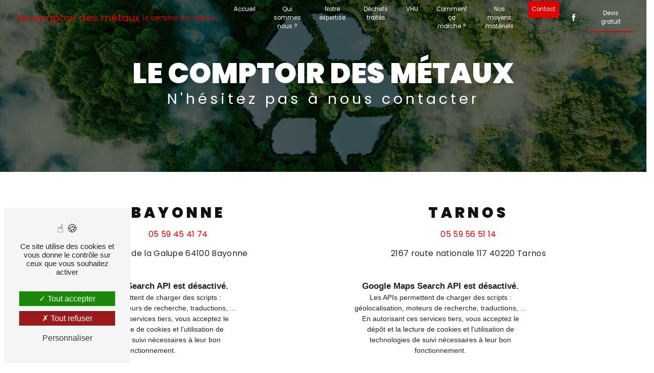

--- FILE ---
content_type: text/html; charset=UTF-8
request_url: https://lecomptoirdesmetaux.com/fr/page/contact
body_size: 11276
content:
<!doctype html>
<html lang="fr">
<head>
    <meta charset="UTF-8"/>
    <meta name="viewport" content="width=device-width, initial-scale=1, shrink-to-fit=no">
    <title>Contactez vos professionnels en recyclage de métaux à Bayonne et Tarnos - Le comptoir des métaux</title>
    <script type="text/javascript" src="/bundles/tarteaucitron/tarteaucitron_services.js"></script>
<script type="text/javascript" src="/bundles/tarteaucitron/tarteaucitron.js"></script>
<script type="text/javascript"
        id="init_tac"
        data-iconposition="BottomLeft"
        data-bodyposition="bottom"
        data-iconsrc="/bundles/tarteaucitron/logo-cookies.svg"
        data-iconsrcdisplay="false"
        src="/bundles/tarteaucitron/inittarteaucitron.js">
</script>
                    <link rel="stylesheet" href="/build/new.b65f99d1.css"><link href="https://fonts.googleapis.com/css2?family=Poppins:wght@100;400;900&display=swap"
                  rel="stylesheet">    <link rel="shortcut icon" type="image/png" href="/uploads/media/images/cms/medias/81cd7dd1c82ea94604ace746e6d9dd0bfac86c95.png"/><meta name="keywords" content=""/>
    <meta name="description" content="Contactez Le Comptoir des Métaux à Bayonne pour l&#039;achat de ferraille, la collecte de métaux et le recyclage de métaux ferreur et non ferreux, via des bennes."/>

    

    <style>
                    .primary-color {
            color: #4a4a4a;
        }

        .primary-color {
            color: #4a4a4a;
        }

        .secondary-bg-color {
            background-color: #de0000;
        }

        .secondary-color {
            color: #de0000;
        }

        .tertiary-bg-color {
            background-color: #fff;
        }

        .tertiary-color {
            color: #fff;
        }

        .config-font {
            font-family: Poppins, sans-serif;
        }

        @font-face {
  font-family: Poppins, sans-serif;
  font-style: normal;
  font-weight: 400;
  src: local("sans serif"), local("sans-serif"), local(Poppins);
  font-display: swap;
}
/******TITLES******/
h1, h2, h3, h4, h5, h6 {
  font-family: Poppins, sans-serif;
}
h1 {
  color: #de0000;
  letter-spacing: 0px;
  font-size: 3.5em !important;
}
h2 {
  color: #121212;
  letter-spacing: 6px;
  font-size: 2.5em !important;
  text-transform: uppercase;
}
h2 strong {
  color: #de0000;
}
h3 {
  color: black;
  letter-spacing: 0px;
  font-size: 2em;
  text-transform: initial;
  font-weight: 400;
}
h4 {
  color: #121212;
  letter-spacing: 2px;
  font-size: 1.5em;
}
h5 {
  color: #121212;
  letter-spacing: 2px;
  font-size: 1em;
}
h6 {
  color: #121212;
  letter-spacing: 2px;
  font-family: Poppins, sans-serif;
}
p {
  letter-spacing: 0.02em;
  line-height: 1.4;
  font-family: Poppins, sans-serif;
}
a {
  color: #de0000;
}
a:hover, a:focus {
  text-decoration: none;
  transition: 0.3s;
}
hr {
  background-color: #4a4a4a;
  height: 2px;
  width: 20%;
  display: inline-block;
  transition: all 0.3s ease-in-out;
  border-top: none;
}
li::marker {
  color: #de0000 !important;
}
/******SCROLL******/
.scrollTop {
  background-color: #de0000;
  color: #fff;
}
.scrollTop:hover {
  background-color: #de0000;
  opacity: 0.8;
  color: #fff;
}
/******SCROLLBAR******/
::-webkit-scrollbar {
  width: 6px;
  background: transparent;
}
::-webkit-scrollbar-thumb {
  background: #de0000;
  border-radius: 15px;
}
::selection {
  background: #4a4a4a;
  color: #de0000;
}
/******BUTTONS******/
.btn {
  background: transparent;
  border-radius: 0 !important;
  border-bottom: 2px solid #de0000 !important;
  padding: 0.5em;
  font-size: 1.5em;
  color: white;
  padding: 10px 25px !important;
}
.btn i {
  background-color: #de0000;
  display: none;
}
.btn:hover {
  color: white;
}
.btn:after {
  border-radius: 0 !important;
  background-color: #de0000;
  top: 100%;
  bottom: -100px;
  left: 0;
  right: 0;
}
.footer-content .btn-seo, .collapse-container .btn {
  border-bottom: none !important;
}
.two-columns-content .btn, .form-contact-content .btn {
  color: #de0000;
}
.two-columns-content .btn:hover, .form-contact-content .btn:hover {
  color: white;
}
/******Filtre recherche******/
.ui-menu-item {
  border-bottom-left-radius: 5px;
  border-bottom-right-radius: 5px;
}
.ui-menu-item .ui-state-active {
  background-color: #ced4da2b !important;
  border: 1px solid #ced4da !important;
  color: #2b2b2b !important;
}
/******ERROR-PAGE******/
.error-content .btn-error {
  border: 1px solid #de0000;
  background-color: #de0000;
  color: #fff;
  transition: all 0.3s;
}
/******TOP-MENU******/
.post .affix-top, .product .affix-top, .services .affix-top, .error .affix-top {
  background-color: #fff !important;
  box-shadow: 0px 5px 20px #00000012;
}
.post .affix-top .nav-link, .post .affix-top .dropdown-toggle, .product .affix-top .nav-link, .product .affix-top .dropdown-toggle, .services .affix-top .nav-link, .services .affix-top .dropdown-toggle, .error .affix-top .nav-link, .error .affix-top .dropdown-toggle {
  color: #de0000;
}
.top-menu li {
  height: 100%;
}
.top-menu .active::after {
  width: 100%;
}
.top-menu .btn-call-to-action:hover {
  color: white;
}
.top-menu .dropdown-top-menu-bar .dropdown-toggle {
  top: 16px;
}
.top-menu .affix-top {
  background-color: transparent;
}
.top-menu .affix-top li a {
  font-family: Poppins, sans-serif;
}
.top-menu .affix-top .navbar-collapse {
  justify-content: center !important;
}
.top-menu .affix-top .navbar-brand img {
  display: none;
}
.top-menu .affix {
  background-color: #fff;
  box-shadow: 2px 2px 5px #de0000;
  margin: 0.5%;
}
.top-menu .affix li a {
  font-family: Poppins, sans-serif;
  color: #de0000;
}
.top-menu .navbar-brand {
  font-family: Poppins, sans-serif;
}
.top-menu .navbar-brand p {
  margin-bottom: 0;
  margin-left: 5px;
  letter-spacing: 0;
  font-size: 12px;
}
.top-menu .active > a:first-child {
  border-radius: 5px;
  background-color: #de0000 !important;
  color: #fff;
}
.top-menu .dropdown-menu li a {
  color: #de0000;
}
.top-menu .dropdown-menu li:first-child {
  border-top: 1px solid #de0000;
}
/******LEFT-MENU******/
#sidebar {
  background-color: #fff;
}
.sidebar .sidebar-header strong {
  color: #757575;
  font-family: Poppins, sans-serif;
  letter-spacing: 4px;
  font-size: 1.5em;
}
.sidebar li a {
  font-family: Poppins, sans-serif;
}
.sidebar li .dropdown-toggle {
  color: #de0000 !important;
}
.sidebar li .nav-link:hover {
  color: #de0000;
  padding-left: 25px;
}
.sidebar .active a:first-child {
  color: #de0000;
}
.sidebar .social-network ul:before {
  background-color: #de0000;
}
.sidebar .social-network ul li a {
  background-color: #de0000;
  color: #fff;
}
.hamburger.is-open .hamb-top, .hamburger.is-open .hamb-middle, .hamburger.is-open .hamb-bottom, .hamburger.is-closed .hamb-top, .hamburger.is-closed .hamb-middle, .hamburger.is-closed .hamb-bottom {
  background: #de0000;
}
/******SLIDER******/
.slider-content .home-slider-text .content hr {
  display: block;
  width: 60%;
  background-color: #de0000;
}
.slider-content .home-slider-text .content .btn-slider-content {
  justify-content: space-evenly !important;
}
.slider-content h3 {
  color: #fff;
}
.slider-content img {
  max-width: 300px;
  height: auto;
}
.slider-content p {
  color: #fff;
}
.slider-content .line-slider-content .line, .slider-content .line-slider-content .line2, .slider-content .line-slider-content .line3, .slider-content .line-slider-content .line4 {
  background: #ffffff;
}
.slider-content .carousel-indicators .active {
  background-color: #4a4a4a;
}
.slider-content .btn-slider-call-to-action {
  color: #fff;
}
.slider-content .btn-slider-call-to-action:after {
  background-color: #de0000;
}
.slider-content .btn-slider-call-to-action:hover i {
  background-color: #fff;
  color: #de0000;
}
.slider-content .background-pattern {
  opacity: 0.2;
}
.slider-content .background-opacity-slider {
  background-color: #000;
  opacity: 0.4;
  z-index: 1;
}
.slider-content .arrow-down-content {
  z-index: 1;
}
/****TWO-COLUMNS****/
.two-columns-content {
  padding: 4em;
}
.two-columns-content .row {
  justify-content: center;
}
.two-columns-content .text-content {
  flex: 0 0 35%;
}
.two-columns-content .text-content .bloc-texte {
  background-color: #4a4a4a;
  color: #fff;
  padding: 2em;
}
.two-columns-content .img-content {
  padding: 0;
  flex: 0 0 65%;
  transition: 0.5s all;
}
.two-columns-content .img-content .parent-auto-resize-img-child {
  height: 100%;
  width: 100%;
}
.two-columns-content .img-content img {
  box-shadow: none !important;
  border-radius: 0 !important;
}
.two-columns-content h2, .two-columns-content h3, .two-columns-content strong {
  transition: 0.5s all;
}
.two-columns-content h2 {
  color: white;
  font-family: Poppins, sans-serif;
}
.two-columns-content h3 {
  color: white;
  margin-bottom: 20px;
}
.two-columns-content .btn {
  color: white;
}
.two-columns-content:hover strong {
  color: #de0000;
}
.two-columns-content:hover hr {
  width: 100%;
  transition: all 1.3s ease-in-out;
}
/****TWO COLUMNS PRESENTATION****/
.two-columns-presentation-content .bloc-left h3 {
  color: #de0000;
  letter-spacing: 6px;
}
.two-columns-presentation-content .bloc-left h1, .two-columns-presentation-content .bloc-left h2, .two-columns-presentation-content .bloc-left p, .two-columns-presentation-content .bloc-left span, .two-columns-presentation-content .bloc-left .btn {
  color: black;
}
.two-columns-presentation-content .bloc-left .typewrite-content p {
  background-color: #de0000;
}
.two-columns-presentation-content .bloc-left .typewrite-content p span {
  color: white;
}
.two-columns-presentation-content .bloc-left .opacity-left {
  background-color: #4a4a4a;
}
.two-columns-presentation-content .bloc-left .logo-content img {
  max-width: 300px;
  height: auto;
}
.two-columns-presentation-content .bloc-right h1, .two-columns-presentation-content .bloc-right h2, .two-columns-presentation-content .bloc-right h3, .two-columns-presentation-content .bloc-right p, .two-columns-presentation-content .bloc-right span {
  color: white;
}
.two-columns-presentation-content .bloc-right h3 {
  letter-spacing: 6px;
}
.two-columns-presentation-content .bloc-right .typewrite-content p {
  background-color: white;
}
.two-columns-presentation-content .bloc-right .typewrite-content p span {
  color: black;
}
.two-columns-presentation-content .bloc-right .opacity-right {
  background-color: #de0000;
}
.two-columns-presentation-content .bloc-right .logo-content img {
  max-width: 300px;
  height: auto;
}
.two-columns-presentation-content .typewrite {
  font-family: Poppins, sans-serif;
  font-size: 2em;
}
/****THREE-COLUMNS-TEXTES**********/
.three-columns-text-content {
  background-color: rgba(222, 0, 0, 0.2);
}
/****TWO-COLUMNS-SLIDER****/
.two-columns-slider-content .text-content .bloc-left {
  background-color: #fff;
  -webkit-box-shadow: 10px 10px 29px -23px black;
  -moz-box-shadow: 10px 10px 29px -23px black;
  box-shadow: 10px 10px 29px -23px black;
}
.two-columns-slider-content .text-content .bloc-right {
  background-color: #fff;
  -webkit-box-shadow: -10px 10px 29px -23px black;
  -moz-box-shadow: -10px 10px 29px -23px black;
  box-shadow: -10px 10px 29px -23px black;
}
.two-columns-slider-content .carousel-caption span {
  color: #fff;
  font-family: Poppins, sans-serif;
  font-style: italic;
  letter-spacing: 2px;
}
.two-columns-slider-content .carousel-indicators .active {
  background-color: #de0000;
}
/***THREE-COLUMNS-2-CONTENT****/
.three-columns-2-content h2, .three-columns-2-content h3, .three-columns-2-content strong {
  transition: 0.5s all;
}
.three-columns-2-content h2 {
  color: #4a4a4a;
}
.three-columns-2-content h3 {
  color: #de0000;
  font-weight: bold;
}
.three-columns-2-content:hover strong {
  color: #de0000;
}
.three-columns-2-content:hover hr {
  width: 100%;
  transition: all 1.3s ease-in-out;
}
.two-columns-text-content h2 {
  margin-bottom: 15px;
}
.two-columns-text-content iframe {
  filter: grayscale(1);
}
/****VIDEO-PRESENTATION*****/
.video-container {
  clip-path: polygon(50% 100%, 100% 85%, 100% 0, 0 0, 0 85%);
}
.video-container .opacity-video {
  background-color: #000;
  opacity: 0.6;
}
.video-container .text-content h1 {
  margin-top: 1% !important;
  color: white;
  padding: 5px;
}
.video-container .text-content h3 {
  color: #fff;
}
.video-container .text-content img {
  max-width: 500px;
  max-height: 300px;
  height: auto;
}
.video-container .text-content h2, .video-container .text-content p {
  color: #fff;
}
.video-container .text-content hr {
  display: block;
  background-color: #4a4a4a;
  width: 50%;
}
.video-container .text-content .btn-video-call-to-action {
  color: #fff;
  backdrop-filter: none !important;
}
.video-container .text-content .btn-video-call-to-action:after {
  background-color: #de0000;
}
.video-container .text-content .btn-video-call-to-action:hover {
  opacity: 1;
}
.video-container .text-content .btn-video-call-to-action:hover i {
  background-color: #fff;
  color: #de0000;
}
.video-container .icofont-rounded-down {
  color: #de0000;
}
.video-container h1, .banner-content h1 {
  text-transform: uppercase;
  font-weight: bold;
}
.video-container h2, .banner-content h2 {
  text-transform: initial;
  font-weight: 400;
}
/******BANNER*********/
.banner-content .opacity-banner {
  background-color: rgba(1, 1, 1, 0.6);
}
.banner-content h2 {
  font-family: Poppins, sans-serif;
}
.banner-content h1, .banner-content h2, .banner-content h3, .banner-content h4, .banner-content h5, .banner-content h6, .banner-content p {
  color: white;
}
.banner-content h3 {
  width: auto;
  background: transparent;
}
.banner-content hr {
  display: block;
  width: 60%;
  background-color: white;
}
/******BANNER-VIDEO*********/
.banner-video-content .opacity-banner {
  opacity: 0.1;
  background-color: #000;
}
/******FORM-CONTACT*********/
.form-contact-content {
  padding: 2% 5%;
  background-color: transparent;
}
.form-contact-content h4 {
  font-size: 2.5em;
  color: #de0000;
}
.form-contact-content h4, .form-contact-content label, .form-contact-content .recaptcha-text, .form-contact-content .legal-form {
  backdrop-filter: blur(10px);
  margin: auto;
  width: fit-content;
}
.form-contact-content .btn-contact-form:hover:before {
  background-color: #de0000;
}
.form-contact-content .form-control {
  color: black;
  background-color: #fff;
  border: none;
  border-bottom: 2px solid #de0000;
  border-radius: 0.25rem;
}
.form-contact-content .form-control::placeholder {
  color: black;
}
.form-contact-content .form-control:focus {
  border-color: #de0000;
  box-shadow: 0 0 0 0.2em rgba(222, 0, 0, 0.35);
}
.form-contact-content .sending-message i {
  color: #de0000;
}
/******FORM-GUEST-BOOK*********/
.form-guest-book-content h4 {
  font-size: 2.5em;
  color: #de0000;
}
.form-guest-book-content .btn-guest-book-form:hover:before {
  background-color: #de0000;
}
.form-guest-book-content .form-control:focus {
  border-color: #de0000;
  box-shadow: 0 0 0 0.2em rgba(246, 224, 176, 0.35);
}
.form-guest-book-content .sending-message i {
  color: #de0000;
}
/******GUEST-BOOK*********/
.guest-book-content .item .avatar {
  background-color: #de0000;
  color: #fff;
}
.guest-book-content strong {
  font-family: Poppins, sans-serif;
  color: #de0000;
}
.guest-book-content p {
  font-family: Poppins, sans-serif;
}
/******FORM-CUSTOM*********/
.chosen-container .highlighted {
  background-color: #de0000;
}
/******ACTIVITY*********/
.activity-content {
  background-color: #4a4a4a;
}
.activity-content .activity-template-1 .btn-content a {
  font-family: Poppins, sans-serif;
  background-color: #de0000;
  color: #fff;
}
.activity-content .activity-template-1 .btn-content a:hover {
  background-color: #fff;
  color: #de0000;
  border: 1px solid #de0000;
}
.activity-content .activity-template-2 .btn-activity-type-2 {
  background-color: rgba(222, 0, 0, 0.8);
}
.activity-content .activity-template-3 {
  color: #fff;
}
.activity-content .activity-template-3 h3 {
  width: auto;
  background: transparent;
  color: #fff;
}
.activity-content .activity-template-3 h3:first-letter {
  font-size: 1.5em;
}
.activity-content .activity-template-4 .card-slider .slick-next:hover {
  border-color: #de0000;
  box-shadow: 0.5vmin -0.5vmin 0 #000000;
}
.activity-content .activity-template-4 .card-slider .slick-prev:hover {
  border-color: #de0000;
  box-shadow: 0.5vmin -0.5vmin 0 #000000;
}
.activity-content .activity-template-4 .card-slider .slick-dots .slick-active button:before {
  color: #de0000;
}
.activity-content h2 {
  color: #fff;
}
.activity-content .title-content h3 {
  text-transform: uppercase;
  font-size: 1.3em;
}
.activity-content .bloc-content {
  position: relative;
  transition: 0.6s;
  max-width: 100%;
}
.activity-content .bloc-content a::hover {
  opacity: 1;
}
.activity-content .bloc-content:hover {
  opacity: 1;
  padding-top: 1em;
}
.activity-content .bloc-content:hover .text-content {
  animation: appear 0.6s forwards;
}
.activity-content .bloc-content:hover .img-content {
  opacity: 1;
  transition: 0.6s;
  border: 3px solid #de0000;
}
.activity-content .bloc-content:hover .img-content img {
  transform: scale(1.2);
  transition: 0.6s;
}
.activity-content .bloc-content:hover .img-content:after {
  opacity: 0;
}
.activity-content .bloc-content .img-content {
  border: 3px solid transparent;
}
.activity-content .bloc-content .img-content:after {
  content: "";
  z-index: 0;
  top: 0;
  left: 0;
  width: 100%;
  height: 100%;
  position: absolute;
  background-color: #000;
  opacity: 0.5;
}
.activity-content .bloc-content .img-content img {
  width: 100%;
  height: 100%;
  object-fit: cover;
}
.activity-content .bloc-content .text-content {
  padding: 0;
  background: transparent;
  height: auto;
  position: absolute;
  top: 0;
  bottom: 0;
  width: auto;
  left: 0;
  right: 0;
  display: flex;
  flex-direction: column;
  align-items: center;
  justify-content: center;
}
.activity-content .bloc-content .text-content img {
  filter: invert(1);
  width: 80px !important;
  height: 80px !important;
}
.activity-content .bloc-content .text-content h3 {
  text-transform: uppercase;
  letter-spacing: 0;
  font-weight: bold;
}
.activity-content .bloc-content .text-content p, .activity-content .bloc-content .text-content h3 {
  color: #fff;
}
.activity-content .bloc-content .btn-content a {
  display: none;
}
@keyframes appear {
  from {
    opacity: 1;
    transform: translateZ(100%);
  }
  to {
    opacity: 0;
    transform: translateZ(0);
  }
}
@media (min-width: 1101px) and (max-width: 1919px) {
  .activity-content .bloc-content .text-content h3 {
    text-transform: initial;
    letter-spacing: 0px;
  }
}
/******PARTNERS*********/
.partners-content .owl-prev, .partners-content .owl-next {
  background-color: #de0000 !important;
  color: #fff;
}
.partners-content p {
  font-family: Poppins, sans-serif;
}
/******INFORMATIONS*********/
.informations-content {
  background-color: #de0000;
}
.informations-content:hover .map-content iframe {
  transform: scale(1);
  filter: grayscale(0) !important;
  transition: 0.2s ease-in;
}
.informations-content .map-content iframe {
  filter: grayscale(1);
  transform: scale(0.9);
  transition: 0.2s ease-in;
}
.informations-content .item-content .item i {
  opacity: 1 !important;
}
.informations-content strong {
  font-family: Poppins, sans-serif;
}
.informations-content p, .informations-content strong, .informations-content a, .informations-content i {
  color: white !important;
}
/******FOOTER*********/
.footer-content {
  background-color: #121212;
  color: #fff;
}
.footer-content .btn-seo {
  font-family: Poppins, sans-serif;
}
.footer-content a {
  color: #fff;
  font-weight: bold;
}
/******SEO-PAGE*********/
.seo-page .banner-content .opacity-banner {
  opacity: 1;
}
.seo-page .banner-content h1, .seo-page .banner-content h3 {
  text-align: center;
}
.seo-page .information-seo-item-icon i {
  color: #de0000;
}
.seo-page .form-control:focus {
  border-color: #de0000;
  box-shadow: 0 0 0 0.2em rgba(222, 0, 0, 0.35);
}
.seo-page .form-title {
  font-family: Poppins;
}
.seo-page .sending-message i {
  color: #de0000;
}
/******ARTICLES***********/
.articles-list-content .item-category {
  font-family: Poppins, sans-serif;
  color: #fff;
  background-color: #de0000;
}
.articles-list-content .not-found-content p {
  font-family: Poppins, sans-serif;
}
.articles-list-content .btn-article {
  background-color: #de0000;
  color: #fff;
  border: none;
}
.articles-list-content .pagination .active .page-link {
  background-color: #de0000;
  border-color: #de0000;
}
/******ARTICLES-PAGES*******/
.article-page-content .category-article-page {
  font-family: Poppins, sans-serif;
  color: #fff;
  background-color: #de0000;
}
/******SERVICES***********/
.services-list-content .item-content .item .category {
  font-family: Poppins, sans-serif;
  color: #de0000;
}
.services-list-content .item-content .item .link {
  font-family: Poppins, sans-serif;
  letter-spacing: 5px;
}
/******SERVICE-PAGES*******/
.service-page-content .category-service-page {
  font-family: Poppins, sans-serif;
  color: #fff;
  background-color: #de0000;
}
/******PRODUCTS***********/
.products-list-content .item-content .item .category {
  font-family: Poppins, sans-serif;
  color: #de0000;
}
.products-list-content .item-content .item .text-content {
  background-color: #b1b1b1;
}
.products-list-content .item-content .item .text-content .item-category {
  background-color: #de0000 !important;
}
.products-list-content .item-content .item .badge-price {
  color: black !important;
}
.products-list-content .item-content .item .link {
  font-family: Poppins, sans-serif;
  letter-spacing: 5px;
}
/******PRODUCT-PAGES*******/
.product-page-content .text-content .content {
  background-color: #b1b1b1 !important;
}
.product-page-content .text-content .content .badge-price {
  color: black !important;
}
.product-page-content .text-content .content p, .product-page-content .text-content .content li, .product-page-content .text-content .content a, .product-page-content .text-content .content h2, .product-page-content .text-content .content h3 {
  color: black !important;
}
.product-page-content .text-content .category-product-page {
  background-color: #de0000;
  color: white;
}
/******DOCUMENT*********/
.document-content .background-pattern {
  background-color: #de0000;
}
.document-content .title-content strong {
  font-family: Poppins, sans-serif;
}
/******ITEMS******/
.items-content .title-items {
  padding: 0 2em 2em 2em;
}
.items-content .item {
  padding: 2em;
}
.items-content .item .image {
  display: none;
}
.items-content .item .text {
  margin-top: 1em;
}
.items-content .item .text h4 {
  font-weight: bold;
  font-size: 7em;
  position: absolute;
  top: -20px;
  opacity: 0.4;
  color: #de0000;
  z-index: -1;
}
.items-content h3, .items-content p, .items-content h2, .items-content a {
  color: black;
}
/****** AFTER / BEFORE ***********/
.after-before-content h1, .after-before-content h2, .after-before-content h3, .after-before-content h4 {
  font-family: Poppins, sans-serif;
  color: #de0000;
}
/******COLLAPSE******/
.collapse-container .card .card-body {
  overflow: auto;
}
.collapse-container .btn-collapse {
  color: #de0000 !important;
}
.collapse-container .btn-collapse::after {
  display: none;
}
.collapse-container .icofont-container {
  background-color: #de0000;
}
/******SCHEDULE******/
.schedule-content {
  background-color: #de0000;
}
.schedule-content h3 {
  width: auto;
  background: transparent;
}
.schedule-content .schedule-content-items:nth-child(2n+1) {
  background: rgba(255, 255, 255, 0.8);
}
.schedule-content .schedule-content-items-active {
  background-color: rgba(0, 0, 0, 0.7);
  color: #fff;
}
/******IMAGE-FULL-WITH******/
.image-full-width-text-content .text-content {
  background-color: rgba(1, 1, 1, 0.7);
  color: #ffffff;
}
.image-full-width-text-content .text-content h2 {
  color: white;
  margin-bottom: 1%;
}
.image-full-width-text-content .text-content p {
  font-weight: 400;
}
.image-full-width-text-content .btn-content a {
  border: 0;
  color: white;
}
.image-full-width-text-content .btn-content a:hover {
  opacity: 1;
}
/****LINK-ID-CONTENT****/
.link-id-content {
  background-color: #de0000;
}
.link-id-content .btn:hover {
  opacity: 1 !important;
}
/******NEWSLETTER******/
.newsletter-content h3 {
  width: auto;
  background: transparent;
}
.newsletter-content a {
  color: #4a4a4a;
}
.newsletter-content .opacity-newsletter {
  background-color: rgba(222, 0, 0, 0.8);
}
/******Tarte au citron MODULE******/
#tarteaucitronIcon img {
  width: 50px;
}
/******Gallery type*****/
.gallery-type-4::-webkit-scrollbar-thumb {
  background: #de0000;
}
.gallery-content h2 {
  color: #de0000;
}
.gallery-content hr {
  display: block;
  background-color: #de0000;
  width: 100%;
}
.grid figure p {
  color: black;
  font-weight: bold;
  font-size: 20px;
}
/****TEXT-BLOC-CONTENT****/
.text-bloc-content h2 {
  margin-bottom: 10px;
}
.fix {
  position: fixed;
  bottom: 10px;
  left: 15px;
  z-index: 9999;
  padding: 1%;
}
.full-map {
  padding: 1% !important;
  background-color: #4a4a4a;
}
.full-map h2 {
  font-size: 45px;
  color: #ffffff;
  padding: 1%;
}
.full-map p {
  margin-bottom: 0;
}
/******ANIMATIONS******/
@keyframes typing {
  0% {
    width: 0%;
  }
  33% {
    width: 100%;
  }
  100% {
    width: 100%;
  }
}
@keyframes shake {
  0%, 100% {
    transform: rotate(0deg);
    transform-origin: 50% 50%;
  }
  10% {
    transform: rotate(4deg);
  }
  20%, 40%, 60% {
    transform: rotate(-5deg);
  }
  30%, 50%, 70% {
    transform: rotate(5deg);
  }
  80% {
    transform: rotate(-4deg);
  }
  90% {
    transform: rotate(4deg);
  }
}
@keyframes floating {
  0% {
    transform: translate(0, 0px);
  }
  50% {
    transform: translate(0, -15px);
  }
  100% {
    transform: translate(0, 0px);
  }
}
.scrollTop {
  animation: 1s ease-in-out infinite floating;
}
.items-content .image img {
  animation: floating 5s infinite;
}
.informations-content .item-content .item i {
  animation: 5s infinite shake;
}
.typeText {
  overflow: hidden;
  white-space: nowrap;
  width: 0;
  animation: typing 8s steps(70, end) forwards;
  animation-iteration-count: infinite;
  color: #fff;
}
/****RESPONSIVE****/
@media (max-width: 575.98px) {
  html {
    overflow-x: hidden;
  }
  .items-content .title-items {
    padding: 0 0em 1em 0em;
  }
  .image-full-width-text-content .text-content h2 {
    font-size: 1.8em;
  }
  .collapse-container .btn {
    font-size: 14px;
    letter-spacing: 2px;
  }
  .informations-content .map-content {
    flex: none;
  }
  .video-container {
    height: 80vh;
  }
  .video-container .btn {
    width: 70%;
    margin: 0 0 0.5em 0 !important;
  }
}
@media (max-width: 992px) {
  h1 {
    font-size: 2em !important;
  }
  h2 {
    font-size: 1.4em !important;
    letter-spacing: 0px !important;
  }
  h3 {
    font-size: 1.2em !important;
  }
  .btn {
    padding: 10px !important;
  }
  ::-webkit-scrollbar {
    display: none;
  }
  .fix {
    padding: 0em !important;
  }
  .fix .ffvEOa {
    padding: 4px 8px;
    margin: 4px;
  }
  .seo-page .btn {
    justify-content: center;
  }
  .link-id-content .btn {
    justify-content: center;
  }
  .two-columns-presentation-content .logo-content img {
    max-width: 125px !important;
  }
  .two-columns-presentation-content .text-content h1, .two-columns-presentation-content .text-content h2 {
    font-size: 2em;
  }
  .two-columns-presentation-content .text-content .typewrite-content p {
    letter-spacing: 0;
    font-size: 1.1em;
  }
  .video-container video {
    position: relative;
    z-index: -1;
    left: -200%;
  }
  .video-container .container {
    padding-left: 0;
    padding-right: 0;
  }
  .video-container .text-content img {
    width: 125px !important;
    height: auto;
    max-height: 500px !important;
  }
  .video-container .text-content h1 {
    font-size: 1.2em !important;
  }
  .video-container .text-content h2 {
    letter-spacing: 4px;
    font-size: 1.1em !important;
  }
  .items-content {
    padding: 2em;
  }
  .items-content .item {
    margin-top: 10%;
  }
  .items-content .item h4 {
    top: -38px !important;
  }
  .text-bloc-content {
    padding: 2em 1em;
  }
  .activity-template-1 {
    padding: 0;
  }
  .informations-content .item-content .item i {
    opacity: 0.1;
  }
  .navbar-top .navbar-brand {
    padding-top: 0;
  }
  .navbar-top .navbar-brand p {
    display: none;
  }
  .navbar-top .navbar-brand img {
    max-width: 50px;
  }
  .banner-content img {
    max-width: 150px !important;
  }
  .top-menu .navbar-collapse {
    justify-content: center !important;
  }
  .top-menu .affix .navbar-toggler, .top-menu .affix-top .navbar-toggler {
    background-color: #de0000;
  }
  .top-menu .affix .navbar-nav li .nav-link, .top-menu .affix .navbar-nav li a, .top-menu .affix-top .navbar-nav li .nav-link, .top-menu .affix-top .navbar-nav li a {
    color: #de0000;
  }
  .top-menu .affix .navbar-nav .dropdown-menu, .top-menu .affix-top .navbar-nav .dropdown-menu {
    background-color: rgba(222, 0, 0, 0.1);
  }
  .top-menu .affix .navbar-nav .navbar-toggler, .top-menu .affix-top .navbar-nav .navbar-toggler {
    background-color: #de0000;
  }
  .top-menu .affix .navbar-nav .active a, .top-menu .affix-top .navbar-nav .active a {
    border-radius: 5px;
    background-color: #de0000;
    color: #fff;
  }
  .top-menu .affix .social-network a, .top-menu .affix-top .social-network a {
    color: #de0000;
  }
  .top-menu .affix .btn-call-to-action, .top-menu .affix-top .btn-call-to-action {
    color: #de0000;
  }
  .top-menu .affix .btn-call-to-action:hover, .top-menu .affix-top .btn-call-to-action:hover {
    color: white;
  }
  .top-menu .navbar-toggler {
    background-color: #de0000;
  }
  .two-columns-content {
    padding: 1.5em;
  }
  .two-columns-content .text-content {
    flex: 0 0 100% !important;
    max-width: 100% !important;
  }
  .two-columns-content .text-content .bloc-texte {
    padding: 1.5em;
  }
  .two-columns-content .text-content .bloc-texte .btn-content {
    justify-content: flex-start;
  }
  .two-columns-content .img-content {
    flex: 0 0 100% !important;
    max-width: 100% !important;
    padding: 1em;
  }
  .affix-top .navbar-brand img {
    display: block !important;
  }
  .collapse-container .btn {
    letter-spacing: 0 !important;
    padding: 4px 7px !important;
  }
}
@media (min-width: 992px) and (max-width: 1200px) {
  h2 {
    font-size: 1.5em !important;
  }
  h3 {
    font-size: 1.3em !important;
  }
  .top-menu #dropdown {
    margin-top: 8px;
    padding-bottom: 8px;
  }
  .top-menu #dropdown .dropdown-toggle {
    top: 8px;
  }
  .two-columns-content .text-content .bloc-texte .btn-content {
    justify-content: flex-start;
  }
  .video-container img, .banner-content img {
    max-width: 150px !important;
  }
  .navbar-brand p {
    display: none;
  }
}
@media (min-width: 1200px) and (max-width: 1919px) {
  h2 {
    font-size: 1.8em !important;
  }
  h3 {
    font-size: 1.5em !important;
  }
  .activity-content .bloc-content {
    flex: 0 0 30%;
  }
  .top-menu .nav-link {
    font-size: 11.5px;
  }
  .video-container img, .banner-content img {
    max-width: 200px !important;
  }
}
@media (max-width: 1919px) {
  .items-content h4 {
    top: -36px !important;
  }
}

        
                                                                        /*Bayonne<iframe src="https://www.google.com/maps/embed?pb=!1m14!1m8!1m3!1d11578.860339433988!2d-1.455092!3d43.487416!3m2!1i1024!2i768!4f13.1!3m3!1m2!1s0xd5140ba31fd91b5%3A0x84f9ebe78fd5b95e!2sLe%20Comptoir%20des%20M%C3%A9taux!5e0!3m2!1sfr!2sfr!4v1683288730079!5m2!1sfr!2sfr" width="100%" height="450" style="border:0;" allowfullscreen="" loading="lazy" referrerpolicy="no-referrer-when-downgrade"></iframe>Tarnos<iframe src="https://www.google.com/maps/embed?pb=!1m14!1m8!1m3!1d11571.638365002696!2d-1.416232!3d43.525078!3m2!1i1024!2i768!4f13.1!3m3!1m2!1s0xd5146ef09df3e41%3A0x9ce607da828012df!2sLE%20COMPTOIR%20DES%20METAUX!5e0!3m2!1sfr!2sfr!4v1683288763567!5m2!1sfr!2sfr" width="100%" height="450" style="border:0;" allowfullscreen="" loading="lazy" referrerpolicy="no-referrer-when-downgrade"></iframe>*/

                                                            </style>

					<!-- Matomo -->
<script type="text/javascript">
  var _paq = window._paq = window._paq || [];
  /* tracker methods like "setCustomDimension" should be called before "trackPageView" */
  _paq.push(['trackPageView']);
  _paq.push(['enableLinkTracking']);
  (function() {
    var u="https://vistalid-statistiques.fr/";
    _paq.push(['setTrackerUrl', u+'matomo.php']);
    _paq.push(['setSiteId', '5852']);
    var d=document, g=d.createElement('script'), s=d.getElementsByTagName('script')[0];
    g.type='text/javascript'; g.async=true; g.src=u+'matomo.js'; s.parentNode.insertBefore(g,s);
  })();
</script>
<!-- End Matomo Code -->

			</head>
	<body class="container-fluid row page-contact">
				<div class="container-fluid">
												            <div class="top-menu">
            <nav id="navbar" class="navbar navbar-expand-lg fixed-top navbar-top affix-top">
                <a class="navbar-brand" href="/fr">
                                            Le comptoir des métaux
                                        <p>Le comptoir des métaux</p>
                </a>
                <button class="navbar-toggler" type="button" data-toggle="collapse" data-target="#navbarsExampleDefault"
                        aria-controls="navbarsExampleDefault" aria-expanded="false" aria-label="Nav Bar">
                    <span class="navbar-toggler-icon"></span>
                </button>

                <div class="collapse navbar-collapse justify-content-end" id="navbarsExampleDefault">
                                                                        <ul class="navbar-nav">
                            
                <li class="first">                    <a class="nav-link" href="/fr/page/accueil">Accueil</a>
    
                            

    </li>


                    
                <li class="">                    <a class="nav-link" href="/fr/page/qui-sommes-nous">Qui sommes nous ?</a>
    
                            

    </li>


                    
                <li class="">                    <a class="nav-link" href="/fr/page/notre-expertise">Notre expertise</a>
    
                            

    </li>


                    
                <li class="">                    <a class="nav-link" href="/fr/page/dechets-traites">Déchets traités</a>
    
                            

    </li>


                    
                <li class="">                    <a class="nav-link" href="/fr/page/vhu">VHU</a>
    
                            

    </li>


                    
                <li class="">                    <a class="nav-link" href="/fr/page/comment-ca-marche">Comment ça marche ?</a>
    
                            

    </li>


                    
                <li class="">                    <a class="nav-link" href="/fr/page/nos-moyens-materiels">Nos moyens matériels</a>
    
                            

    </li>


                    
                <li class="active last">                    <a class="nav-link" href="/fr/page/contact">Contact</a>
    
                            

    </li>



    </ul>


                                                                
                                        <div class="social-network">
                                                    <ul>
                                                                    <li>
                                        <a target="_blank" href="https://www.facebook.com/profile.php?id=100063641047016">
                                            <i class="icofont-facebook"></i>
                                        </a>
                                    </li>
                                                                                                                                                            </ul>
                                            </div>
                                            <li>
                            <a class="nav-link btn btn-call-to-action"
                               target="_blank"
                               href="/fr/page/contact">Devis gratuit</a>
                        </li>
                                    </div>
            </nav>
        </div>
        								<div role="main" id="content" class="margin-top-main container-fluid">
										<div class="container-fluid">
												<div id="close-sidebar-content">
							    <div>
        <div class=" banner-content d-flex justify-content-center align-items-center"
     data-aos="fade-up">
    <div class="img"
         style="background: url('/uploads/media/images/cms/medias/thumb_/cms/medias/645e4cf6f196f_images_large.jpeg') no-repeat center center; background-size: cover;"></div>
    <div class="opacity-banner"></div>
            <div class="text-content" data-aos="fade-down">
                    <div class="col-md-12 logo-content">
                                                                                                            </div>
                <div class="col-md-12">
            <h1 style="text-align:center">Le comptoir des m&eacute;taux</h1>

<h2 style="text-align:center">N&#39;h&eacute;sitez pas &agrave; nous contacter</h2>

        </div>
        <div class="col-md-12 mt-3 content-btn">
                    </div>
    </div>
</div><div
                class=" row two-columns-text-content">
    <div class="col-md-6 item-content">
        <h2 style="text-align:center">Bayonne</h2>

<p style="text-align:center"><a href="tel:05 59 45 41 74">05 59 45 41 74</a></p>

<p style="text-align:center">6 rue de la Galupe 64100 Bayonne</p>

<iframe src="https://www.google.com/maps/embed?pb=!1m14!1m8!1m3!1d11578.860339433988!2d-1.455092!3d43.487416!3m2!1i1024!2i768!4f13.1!3m3!1m2!1s0xd5140ba31fd91b5%3A0x84f9ebe78fd5b95e!2sLe%20Comptoir%20des%20M%C3%A9taux!5e0!3m2!1sfr!2sfr!4v1683288730079!5m2!1sfr!2sfr" width="100%" height="450" style="border:0;" allowfullscreen="" loading="lazy" referrerpolicy="no-referrer-when-downgrade"></iframe>


    </div>
    <div class="col-md-6 item-content">
        <h2 style="text-align:center">Tarnos</h2>

<p style="text-align:center"><a href="tel:05 59 56 51 14">05 59 56 51 14</a></p>

<p style="text-align:center">2167 route nationale 117 40220 Tarnos</p>

<iframe src="https://www.google.com/maps/embed?pb=!1m14!1m8!1m3!1d11571.638365002696!2d-1.416232!3d43.525078!3m2!1i1024!2i768!4f13.1!3m3!1m2!1s0xd5146ef09df3e41%3A0x9ce607da828012df!2sLE%20COMPTOIR%20DES%20METAUX!5e0!3m2!1sfr!2sfr!4v1683288763567!5m2!1sfr!2sfr" width="100%" height="450" style="border:0;" allowfullscreen="" loading="lazy" referrerpolicy="no-referrer-when-downgrade"></iframe>


    </div>
</div><div
                    id=""
                class=" form-contact-content" data-aos="fade-down"
        >
            <h2 style="text-align:center">N&#39;h&eacute;sitez pas &agrave; nous contacter</h2>

                <div id="contact-form">
            <div class="container-fluid form-content">
                                                    <div class="container">
                                                                                    <div class="form_errors" data-message=""></div>
                                                                                                                <div class="form_errors" data-message=""></div>
                                                                                                                <div class="form_errors" data-message=""></div>
                                                                                                                <div class="form_errors" data-message=""></div>
                                                                                                                <div class="form_errors" data-message=""></div>
                                                                                                                <div class="form_errors" data-message=""></div>
                                                                                                                                                    <div class="form_errors" data-message=""></div>
                                                                    <div class="form_errors" data-message=""></div>
                                                                                                                                                <div class="form_errors" data-message=""></div>
                                                                                                                <div class="form_errors" data-message=""></div>
                                                                                                                <div class="form_errors" data-message=""></div>
                                                                        </div>
                                <form name="contact" method="post">
                <div class="container">
                    <div class="row justify-content-center">
                        <div class="col-lg-3">
                            <div class="form-group">
                                <input type="text" id="contact_first_name" name="contact[first_name]" required="required" class="form-control" placeholder="Prénom" />
                            </div>
                        </div>
                        <div class="col-lg-3">
                            <div class="form-group">
                                <input type="text" id="contact_last_name" name="contact[last_name]" required="required" class="form-control" placeholder="Nom" />
                            </div>
                        </div>
                        <div class="col-lg-3">
                            <div class="form-group">
                                <input type="tel" id="contact_phone" name="contact[phone]" class="form-control" placeholder="Téléphone" />
                            </div>
                        </div>
                        <div class="col-lg-3">
                            <div class="form-group">
                                <input type="email" id="contact_email" name="contact[email]" required="required" class="form-control" placeholder="Email" />
                            </div>
                        </div>
                        <div class="col-lg-12 mt-1">
                            <div class="form-group">
                                <input type="text" id="contact_subject" name="contact[subject]" required="required" class="form-control" placeholder="Objet" />
                            </div>
                        </div>
                        <div class="col-lg-12 mt-1">
                            <div class="form-group ">
                                <div id="contact_spam_front_contact"><div><label for="contact_spam_front_contact_spam_front_contact" class="required">Combien font sept plus dix</label><select id="contact_spam_front_contact_spam_front_contact" name="contact[spam_front_contact][spam_front_contact]" class="form-control"><option value="0">0</option><option value="1">1</option><option value="2">2</option><option value="3">3</option><option value="4">4</option><option value="5">5</option><option value="6">6</option><option value="7">7</option><option value="8">8</option><option value="9">9</option><option value="10">10</option><option value="11">11</option><option value="12">12</option><option value="13">13</option><option value="14">14</option><option value="15">15</option><option value="16">16</option><option value="17">17</option><option value="18">18</option><option value="19">19</option><option value="20">20</option></select></div><input type="hidden" id="contact_spam_front_contact_verification_front_contact" name="contact[spam_front_contact][verification_front_contact]" value="17" /></div>
                            </div>
                        </div>
                        <div class="col-lg-12 mt-1">
                            <div class="form-group ">
                                <textarea id="contact_message" name="contact[message]" required="required" class="form-control" placeholder="Message" rows="6"></textarea>
                            </div>
                        </div>
                        <div class="col-lg-12">
                            <div class="form-group ">
                                <div class="form-check">
                                    <input type="checkbox" id="contact_legal" name="contact[legal]" required="required" class="form-check-input" required="required" value="1" />
                                    <label class="form-check-label"
                                           for="contact_submit_contact">En cochant cette case, j&#039;accepte les conditions particulières ci-dessous **</label>
                                </div>
                            </div>
                        </div>
                        <div class="col-lg-12 mt-1">
                            <div class="form-group text-right">
                                <button type="submit" id="contact_submit_contact" name="contact[submit_contact]" class="btn btn-contact-form">Envoyer</button>
                            </div>
                        </div>
                    </div>
                </div>
                                <input type="hidden" id="contact_selected_society" name="contact[selected_society]" />
                
            <link rel="stylesheet" href="/bundles/prrecaptcha/css/recaptcha.css">
    
    <script src="https://www.google.com/recaptcha/api.js?render=6Lf56tQmAAAAAGcmtTxZ49_7gJgCIyZTGnMETaUo" async defer></script>

    <script >
        document.addEventListener("DOMContentLoaded", function() {
            var recaptchaField = document.getElementById('contact_captcha');
            if (!recaptchaField) return;

            var form = recaptchaField.closest('form');
            if (!form) return;

            form.addEventListener('submit', function (e) {
                if (recaptchaField.value) return;

                e.preventDefault();

                grecaptcha.ready(function () {
                    grecaptcha.execute('6Lf56tQmAAAAAGcmtTxZ49_7gJgCIyZTGnMETaUo', {
                        action: 'form'
                    }).then(function (token) {
                        recaptchaField.value = token;
                        form.submit();
                    });
                });
            });
        });
    </script>

    
    <input type="hidden" id="contact_captcha" name="contact[captcha]" />

            <div class="recaptcha-text">
            Ce site est protégé par reCAPTCHA. Les
    <a href="https://policies.google.com/privacy">règles de confidentialité</a>  et les
    <a href="https://policies.google.com/terms">conditions d'utilisation</a>  de Google s'appliquent.

        </div>
    <input type="hidden" id="contact__token" name="contact[_token]" value="0MNWhQPQWq_pxgsRTR50di_cejR7Dwuj0drc_NMgqHU" /></form>
            </div>
            <div class="container">
                <p class="legal-form">**
                    Les données personnelles communiquées sont nécessaires aux fins de vous contacter et sont enregistrées dans un fichier informatisé. Elles sont destinées à  et ses sous-traitants dans le seul but de répondre à votre message. Les données collectées seront communiquées aux seuls destinataires suivants:   . Vous disposez de droits d’accès, de rectification, d’effacement, de portabilité, de limitation, d’opposition, de retrait de votre consentement à tout moment et du droit d’introduire une réclamation auprès d’une autorité de contrôle, ainsi que d’organiser le sort de vos données post-mortem. Vous pouvez exercer ces droits par voie postale à l'adresse  ou par courrier électronique à l'adresse . Un justificatif d'identité pourra vous être demandé. Nous conservons vos données pendant la période de prise de contact puis pendant la durée de prescription légale aux fins probatoires et de gestion des contentieux. Vous avez le droit de vous inscrire sur la liste d'opposition au démarchage téléphonique, disponible à cette adresse: <a target='_blank' href='https://www.bloctel.gouv.fr/'>Bloctel.gouv.fr</a>. Consultez le site cnil.fr pour plus d’informations sur vos droits.
                </p>
            </div>
        </div>
    </div>

    </div>
						</div>
					</div>
					<footer class="footer-content">
    <div class="container text-center seo-content">
        <a class="btn btn-seo" data-toggle="collapse" href="#frequently_searched" role="button"
           aria-expanded="false" aria-controls="frequently_searched">
            Recherches fréquentes
        </a>
        <div class="collapse" id="frequently_searched">
                            <a href="/fr/page/ferraille/tarnos">ferraille Tarnos <span>-</span> </a>
                            <a href="/fr/page/ferraille/bayonne">ferraille Bayonne <span>-</span> </a>
                            <a href="/fr/page/ferraille/pays-basque">ferraille Pays Basque <span>-</span> </a>
                            <a href="/fr/page/ferraille/landes">ferraille Landes <span>-</span> </a>
                            <a href="/fr/page/ferraille/saint-jean-de-luz">ferraille Saint Jean de Luz <span>-</span> </a>
                            <a href="/fr/page/ferraille/orthez">ferraille Orthez <span>-</span> </a>
                            <a href="/fr/page/ferraille/soustons">ferraille Soustons <span>-</span> </a>
                            <a href="/fr/page/ferraille/dax">ferraille Dax <span>-</span> </a>
                            <a href="/fr/page/ferraille/peyrehorade">ferraille Peyrehorade <span>-</span> </a>
                            <a href="/fr/page/ferraille/toulouse">ferraille Toulouse <span>-</span> </a>
                            <a href="/fr/page/rachat-de-metaux/tarnos">rachat de métaux Tarnos <span>-</span> </a>
                            <a href="/fr/page/rachat-de-metaux/bayonne">rachat de métaux Bayonne <span>-</span> </a>
                            <a href="/fr/page/rachat-de-metaux/pays-basque">rachat de métaux Pays Basque <span>-</span> </a>
                            <a href="/fr/page/rachat-de-metaux/landes">rachat de métaux Landes <span>-</span> </a>
                            <a href="/fr/page/rachat-de-metaux/saint-jean-de-luz">rachat de métaux Saint Jean de Luz <span>-</span> </a>
                            <a href="/fr/page/rachat-de-metaux/orthez">rachat de métaux Orthez <span>-</span> </a>
                            <a href="/fr/page/rachat-de-metaux/soustons">rachat de métaux Soustons <span>-</span> </a>
                            <a href="/fr/page/rachat-de-metaux/dax">rachat de métaux Dax <span>-</span> </a>
                            <a href="/fr/page/rachat-de-metaux/peyrehorade">rachat de métaux Peyrehorade <span>-</span> </a>
                            <a href="/fr/page/rachat-de-metaux/toulouse">rachat de métaux Toulouse <span>-</span> </a>
                            <a href="/fr/page/rachat-de-cuivre/tarnos">rachat de cuivre Tarnos <span>-</span> </a>
                            <a href="/fr/page/rachat-de-cuivre/bayonne">rachat de cuivre Bayonne <span>-</span> </a>
                            <a href="/fr/page/rachat-de-cuivre/pays-basque">rachat de cuivre Pays Basque <span>-</span> </a>
                            <a href="/fr/page/rachat-de-cuivre/landes">rachat de cuivre Landes <span>-</span> </a>
                            <a href="/fr/page/rachat-de-cuivre/saint-jean-de-luz">rachat de cuivre Saint Jean de Luz <span>-</span> </a>
                            <a href="/fr/page/rachat-de-cuivre/orthez">rachat de cuivre Orthez <span>-</span> </a>
                            <a href="/fr/page/rachat-de-cuivre/soustons">rachat de cuivre Soustons <span>-</span> </a>
                            <a href="/fr/page/rachat-de-cuivre/dax">rachat de cuivre Dax <span>-</span> </a>
                            <a href="/fr/page/rachat-de-cuivre/peyrehorade">rachat de cuivre Peyrehorade <span>-</span> </a>
                            <a href="/fr/page/rachat-de-cuivre/toulouse">rachat de cuivre Toulouse <span>-</span> </a>
                            <a href="/fr/page/recuperation-de-metaux/tarnos">récupération de métaux Tarnos <span>-</span> </a>
                            <a href="/fr/page/recuperation-de-metaux/bayonne">récupération de métaux Bayonne <span>-</span> </a>
                            <a href="/fr/page/recuperation-de-metaux/pays-basque">récupération de métaux Pays Basque <span>-</span> </a>
                            <a href="/fr/page/recuperation-de-metaux/landes">récupération de métaux Landes <span>-</span> </a>
                            <a href="/fr/page/recuperation-de-metaux/saint-jean-de-luz">récupération de métaux Saint Jean de Luz <span>-</span> </a>
                            <a href="/fr/page/recuperation-de-metaux/orthez">récupération de métaux Orthez <span>-</span> </a>
                            <a href="/fr/page/recuperation-de-metaux/soustons">récupération de métaux Soustons <span>-</span> </a>
                            <a href="/fr/page/recuperation-de-metaux/dax">récupération de métaux Dax <span>-</span> </a>
                            <a href="/fr/page/recuperation-de-metaux/peyrehorade">récupération de métaux Peyrehorade <span>-</span> </a>
                            <a href="/fr/page/recuperation-de-metaux/toulouse">récupération de métaux Toulouse <span>-</span> </a>
                            <a href="/fr/page/location-de-benne/tarnos">location de benne Tarnos <span>-</span> </a>
                            <a href="/fr/page/location-de-benne/bayonne">location de benne Bayonne <span>-</span> </a>
                            <a href="/fr/page/location-de-benne/pays-basque">location de benne Pays Basque <span>-</span> </a>
                            <a href="/fr/page/location-de-benne/landes">location de benne Landes <span>-</span> </a>
                            <a href="/fr/page/location-de-benne/saint-jean-de-luz">location de benne Saint Jean de Luz <span>-</span> </a>
                            <a href="/fr/page/location-de-benne/orthez">location de benne Orthez <span>-</span> </a>
                            <a href="/fr/page/location-de-benne/soustons">location de benne Soustons <span>-</span> </a>
                            <a href="/fr/page/location-de-benne/dax">location de benne Dax <span>-</span> </a>
                            <a href="/fr/page/location-de-benne/peyrehorade">location de benne Peyrehorade <span>-</span> </a>
                            <a href="/fr/page/location-de-benne/toulouse">location de benne Toulouse <span>-</span> </a>
                            <a href="/fr/page/revalorisation-de-dib/tarnos">revalorisation de DIB Tarnos <span>-</span> </a>
                            <a href="/fr/page/revalorisation-de-dib/bayonne">revalorisation de DIB Bayonne <span>-</span> </a>
                            <a href="/fr/page/revalorisation-de-dib/pays-basque">revalorisation de DIB Pays Basque <span>-</span> </a>
                            <a href="/fr/page/revalorisation-de-dib/landes">revalorisation de DIB Landes <span>-</span> </a>
                            <a href="/fr/page/revalorisation-de-dib/saint-jean-de-luz">revalorisation de DIB Saint Jean de Luz <span>-</span> </a>
                            <a href="/fr/page/revalorisation-de-dib/orthez">revalorisation de DIB Orthez <span>-</span> </a>
                            <a href="/fr/page/revalorisation-de-dib/soustons">revalorisation de DIB Soustons <span>-</span> </a>
                            <a href="/fr/page/revalorisation-de-dib/dax">revalorisation de DIB Dax <span>-</span> </a>
                            <a href="/fr/page/revalorisation-de-dib/peyrehorade">revalorisation de DIB Peyrehorade <span>-</span> </a>
                            <a href="/fr/page/revalorisation-de-dib/toulouse">revalorisation de DIB Toulouse <span>-</span> </a>
                            <a href="/fr/page/demolition-industrielle/tarnos">démolition industrielle Tarnos <span>-</span> </a>
                            <a href="/fr/page/demolition-industrielle/bayonne">démolition industrielle Bayonne <span>-</span> </a>
                            <a href="/fr/page/demolition-industrielle/pays-basque">démolition industrielle Pays Basque <span>-</span> </a>
                            <a href="/fr/page/demolition-industrielle/landes">démolition industrielle Landes <span>-</span> </a>
                            <a href="/fr/page/demolition-industrielle/saint-jean-de-luz">démolition industrielle Saint Jean de Luz <span>-</span> </a>
                            <a href="/fr/page/demolition-industrielle/orthez">démolition industrielle Orthez <span>-</span> </a>
                            <a href="/fr/page/demolition-industrielle/soustons">démolition industrielle Soustons <span>-</span> </a>
                            <a href="/fr/page/demolition-industrielle/dax">démolition industrielle Dax <span>-</span> </a>
                            <a href="/fr/page/demolition-industrielle/peyrehorade">démolition industrielle Peyrehorade <span>-</span> </a>
                            <a href="/fr/page/demolition-industrielle/toulouse">démolition industrielle Toulouse <span>-</span> </a>
                            <a href="/fr/page/vehicules-epaves/tarnos">véhicules épaves Tarnos <span>-</span> </a>
                            <a href="/fr/page/vehicules-epaves/bayonne">véhicules épaves Bayonne <span>-</span> </a>
                            <a href="/fr/page/vehicules-epaves/pays-basque">véhicules épaves Pays Basque <span>-</span> </a>
                            <a href="/fr/page/vehicules-epaves/landes">véhicules épaves Landes <span>-</span> </a>
                            <a href="/fr/page/vehicules-epaves/saint-jean-de-luz">véhicules épaves Saint Jean de Luz <span>-</span> </a>
                            <a href="/fr/page/vehicules-epaves/orthez">véhicules épaves Orthez <span>-</span> </a>
                            <a href="/fr/page/vehicules-epaves/soustons">véhicules épaves Soustons <span>-</span> </a>
                            <a href="/fr/page/vehicules-epaves/dax">véhicules épaves Dax <span>-</span> </a>
                            <a href="/fr/page/vehicules-epaves/peyrehorade">véhicules épaves Peyrehorade <span>-</span> </a>
                            <a href="/fr/page/vehicules-epaves/toulouse">véhicules épaves Toulouse <span>-</span> </a>
                            <a href="/fr/page/ferrailleur/tarnos">ferrailleur Tarnos <span>-</span> </a>
                            <a href="/fr/page/ferrailleur/bayonne">ferrailleur Bayonne <span>-</span> </a>
                            <a href="/fr/page/ferrailleur/pays-basque">ferrailleur Pays Basque <span>-</span> </a>
                            <a href="/fr/page/ferrailleur/landes">ferrailleur Landes <span>-</span> </a>
                            <a href="/fr/page/ferrailleur/saint-jean-de-luz">ferrailleur Saint Jean de Luz <span>-</span> </a>
                            <a href="/fr/page/ferrailleur/orthez">ferrailleur Orthez <span>-</span> </a>
                            <a href="/fr/page/ferrailleur/soustons">ferrailleur Soustons <span>-</span> </a>
                            <a href="/fr/page/ferrailleur/dax">ferrailleur Dax <span>-</span> </a>
                            <a href="/fr/page/ferrailleur/peyrehorade">ferrailleur Peyrehorade <span>-</span> </a>
                            <a href="/fr/page/ferrailleur/toulouse">ferrailleur Toulouse <span>-</span> </a>
                            <a href="/fr/page/achat-de-metaux/tarnos">achat de métaux Tarnos <span>-</span> </a>
                            <a href="/fr/page/achat-de-metaux/bayonne">achat de métaux Bayonne <span>-</span> </a>
                            <a href="/fr/page/achat-de-metaux/pays-basque">achat de métaux Pays Basque <span>-</span> </a>
                            <a href="/fr/page/achat-de-metaux/landes">achat de métaux Landes <span>-</span> </a>
                            <a href="/fr/page/achat-de-metaux/saint-jean-de-luz">achat de métaux Saint Jean de Luz <span>-</span> </a>
                            <a href="/fr/page/achat-de-metaux/orthez">achat de métaux Orthez <span>-</span> </a>
                            <a href="/fr/page/achat-de-metaux/soustons">achat de métaux Soustons <span>-</span> </a>
                            <a href="/fr/page/achat-de-metaux/dax">achat de métaux Dax <span>-</span> </a>
                            <a href="/fr/page/achat-de-metaux/peyrehorade">achat de métaux Peyrehorade <span>-</span> </a>
                            <a href="/fr/page/achat-de-metaux/toulouse">achat de métaux Toulouse <span>-</span> </a>
                            <a href="/fr/page/recuperation-de-batterie-de-voiture/tarnos">récupération de batterie de voiture Tarnos <span>-</span> </a>
                            <a href="/fr/page/recuperation-de-batterie-de-voiture/bayonne">récupération de batterie de voiture Bayonne <span>-</span> </a>
                            <a href="/fr/page/recuperation-de-batterie-de-voiture/pays-basque">récupération de batterie de voiture Pays Basque <span>-</span> </a>
                            <a href="/fr/page/recuperation-de-batterie-de-voiture/landes">récupération de batterie de voiture Landes <span>-</span> </a>
                            <a href="/fr/page/recuperation-de-batterie-de-voiture/saint-jean-de-luz">récupération de batterie de voiture Saint Jean de Luz <span>-</span> </a>
                            <a href="/fr/page/recuperation-de-batterie-de-voiture/orthez">récupération de batterie de voiture Orthez <span>-</span> </a>
                            <a href="/fr/page/recuperation-de-batterie-de-voiture/soustons">récupération de batterie de voiture Soustons <span>-</span> </a>
                            <a href="/fr/page/recuperation-de-batterie-de-voiture/dax">récupération de batterie de voiture Dax <span>-</span> </a>
                            <a href="/fr/page/recuperation-de-batterie-de-voiture/peyrehorade">récupération de batterie de voiture Peyrehorade <span>-</span> </a>
                            <a href="/fr/page/recuperation-de-batterie-de-voiture/toulouse">récupération de batterie de voiture Toulouse <span>-</span> </a>
                    </div>
    </div>
    <div class="container-fluid informations-seo-content">
        <p>
            &copy; <a href="https://www.vistalid.fr/">Vistalid </a> &nbsp- 2026
            - Tous droits réservés -&nbsp<a href="/fr/page/mentions-legales"> Mentions légales </a>&nbsp - &nbsp<a id="tarteaucitronManager"> Gestion des cookies </a>
        </p>
    </div>
</footer>				</div>
									<a href="#content" class="scrollTop" style="display: none;">
						<i class="icofont-long-arrow-up icofont-2x"></i>
					</a>
							</div>
							<script src="/build/runtime.24175ed7.js"></script><script src="/build/new.9ac73612.js"></script>
						</body>
</html>


--- FILE ---
content_type: text/html; charset=utf-8
request_url: https://www.google.com/recaptcha/api2/anchor?ar=1&k=6Lf56tQmAAAAAGcmtTxZ49_7gJgCIyZTGnMETaUo&co=aHR0cHM6Ly9sZWNvbXB0b2lyZGVzbWV0YXV4LmNvbTo0NDM.&hl=en&v=N67nZn4AqZkNcbeMu4prBgzg&size=invisible&anchor-ms=20000&execute-ms=30000&cb=m08qox4pe2ie
body_size: 48592
content:
<!DOCTYPE HTML><html dir="ltr" lang="en"><head><meta http-equiv="Content-Type" content="text/html; charset=UTF-8">
<meta http-equiv="X-UA-Compatible" content="IE=edge">
<title>reCAPTCHA</title>
<style type="text/css">
/* cyrillic-ext */
@font-face {
  font-family: 'Roboto';
  font-style: normal;
  font-weight: 400;
  font-stretch: 100%;
  src: url(//fonts.gstatic.com/s/roboto/v48/KFO7CnqEu92Fr1ME7kSn66aGLdTylUAMa3GUBHMdazTgWw.woff2) format('woff2');
  unicode-range: U+0460-052F, U+1C80-1C8A, U+20B4, U+2DE0-2DFF, U+A640-A69F, U+FE2E-FE2F;
}
/* cyrillic */
@font-face {
  font-family: 'Roboto';
  font-style: normal;
  font-weight: 400;
  font-stretch: 100%;
  src: url(//fonts.gstatic.com/s/roboto/v48/KFO7CnqEu92Fr1ME7kSn66aGLdTylUAMa3iUBHMdazTgWw.woff2) format('woff2');
  unicode-range: U+0301, U+0400-045F, U+0490-0491, U+04B0-04B1, U+2116;
}
/* greek-ext */
@font-face {
  font-family: 'Roboto';
  font-style: normal;
  font-weight: 400;
  font-stretch: 100%;
  src: url(//fonts.gstatic.com/s/roboto/v48/KFO7CnqEu92Fr1ME7kSn66aGLdTylUAMa3CUBHMdazTgWw.woff2) format('woff2');
  unicode-range: U+1F00-1FFF;
}
/* greek */
@font-face {
  font-family: 'Roboto';
  font-style: normal;
  font-weight: 400;
  font-stretch: 100%;
  src: url(//fonts.gstatic.com/s/roboto/v48/KFO7CnqEu92Fr1ME7kSn66aGLdTylUAMa3-UBHMdazTgWw.woff2) format('woff2');
  unicode-range: U+0370-0377, U+037A-037F, U+0384-038A, U+038C, U+038E-03A1, U+03A3-03FF;
}
/* math */
@font-face {
  font-family: 'Roboto';
  font-style: normal;
  font-weight: 400;
  font-stretch: 100%;
  src: url(//fonts.gstatic.com/s/roboto/v48/KFO7CnqEu92Fr1ME7kSn66aGLdTylUAMawCUBHMdazTgWw.woff2) format('woff2');
  unicode-range: U+0302-0303, U+0305, U+0307-0308, U+0310, U+0312, U+0315, U+031A, U+0326-0327, U+032C, U+032F-0330, U+0332-0333, U+0338, U+033A, U+0346, U+034D, U+0391-03A1, U+03A3-03A9, U+03B1-03C9, U+03D1, U+03D5-03D6, U+03F0-03F1, U+03F4-03F5, U+2016-2017, U+2034-2038, U+203C, U+2040, U+2043, U+2047, U+2050, U+2057, U+205F, U+2070-2071, U+2074-208E, U+2090-209C, U+20D0-20DC, U+20E1, U+20E5-20EF, U+2100-2112, U+2114-2115, U+2117-2121, U+2123-214F, U+2190, U+2192, U+2194-21AE, U+21B0-21E5, U+21F1-21F2, U+21F4-2211, U+2213-2214, U+2216-22FF, U+2308-230B, U+2310, U+2319, U+231C-2321, U+2336-237A, U+237C, U+2395, U+239B-23B7, U+23D0, U+23DC-23E1, U+2474-2475, U+25AF, U+25B3, U+25B7, U+25BD, U+25C1, U+25CA, U+25CC, U+25FB, U+266D-266F, U+27C0-27FF, U+2900-2AFF, U+2B0E-2B11, U+2B30-2B4C, U+2BFE, U+3030, U+FF5B, U+FF5D, U+1D400-1D7FF, U+1EE00-1EEFF;
}
/* symbols */
@font-face {
  font-family: 'Roboto';
  font-style: normal;
  font-weight: 400;
  font-stretch: 100%;
  src: url(//fonts.gstatic.com/s/roboto/v48/KFO7CnqEu92Fr1ME7kSn66aGLdTylUAMaxKUBHMdazTgWw.woff2) format('woff2');
  unicode-range: U+0001-000C, U+000E-001F, U+007F-009F, U+20DD-20E0, U+20E2-20E4, U+2150-218F, U+2190, U+2192, U+2194-2199, U+21AF, U+21E6-21F0, U+21F3, U+2218-2219, U+2299, U+22C4-22C6, U+2300-243F, U+2440-244A, U+2460-24FF, U+25A0-27BF, U+2800-28FF, U+2921-2922, U+2981, U+29BF, U+29EB, U+2B00-2BFF, U+4DC0-4DFF, U+FFF9-FFFB, U+10140-1018E, U+10190-1019C, U+101A0, U+101D0-101FD, U+102E0-102FB, U+10E60-10E7E, U+1D2C0-1D2D3, U+1D2E0-1D37F, U+1F000-1F0FF, U+1F100-1F1AD, U+1F1E6-1F1FF, U+1F30D-1F30F, U+1F315, U+1F31C, U+1F31E, U+1F320-1F32C, U+1F336, U+1F378, U+1F37D, U+1F382, U+1F393-1F39F, U+1F3A7-1F3A8, U+1F3AC-1F3AF, U+1F3C2, U+1F3C4-1F3C6, U+1F3CA-1F3CE, U+1F3D4-1F3E0, U+1F3ED, U+1F3F1-1F3F3, U+1F3F5-1F3F7, U+1F408, U+1F415, U+1F41F, U+1F426, U+1F43F, U+1F441-1F442, U+1F444, U+1F446-1F449, U+1F44C-1F44E, U+1F453, U+1F46A, U+1F47D, U+1F4A3, U+1F4B0, U+1F4B3, U+1F4B9, U+1F4BB, U+1F4BF, U+1F4C8-1F4CB, U+1F4D6, U+1F4DA, U+1F4DF, U+1F4E3-1F4E6, U+1F4EA-1F4ED, U+1F4F7, U+1F4F9-1F4FB, U+1F4FD-1F4FE, U+1F503, U+1F507-1F50B, U+1F50D, U+1F512-1F513, U+1F53E-1F54A, U+1F54F-1F5FA, U+1F610, U+1F650-1F67F, U+1F687, U+1F68D, U+1F691, U+1F694, U+1F698, U+1F6AD, U+1F6B2, U+1F6B9-1F6BA, U+1F6BC, U+1F6C6-1F6CF, U+1F6D3-1F6D7, U+1F6E0-1F6EA, U+1F6F0-1F6F3, U+1F6F7-1F6FC, U+1F700-1F7FF, U+1F800-1F80B, U+1F810-1F847, U+1F850-1F859, U+1F860-1F887, U+1F890-1F8AD, U+1F8B0-1F8BB, U+1F8C0-1F8C1, U+1F900-1F90B, U+1F93B, U+1F946, U+1F984, U+1F996, U+1F9E9, U+1FA00-1FA6F, U+1FA70-1FA7C, U+1FA80-1FA89, U+1FA8F-1FAC6, U+1FACE-1FADC, U+1FADF-1FAE9, U+1FAF0-1FAF8, U+1FB00-1FBFF;
}
/* vietnamese */
@font-face {
  font-family: 'Roboto';
  font-style: normal;
  font-weight: 400;
  font-stretch: 100%;
  src: url(//fonts.gstatic.com/s/roboto/v48/KFO7CnqEu92Fr1ME7kSn66aGLdTylUAMa3OUBHMdazTgWw.woff2) format('woff2');
  unicode-range: U+0102-0103, U+0110-0111, U+0128-0129, U+0168-0169, U+01A0-01A1, U+01AF-01B0, U+0300-0301, U+0303-0304, U+0308-0309, U+0323, U+0329, U+1EA0-1EF9, U+20AB;
}
/* latin-ext */
@font-face {
  font-family: 'Roboto';
  font-style: normal;
  font-weight: 400;
  font-stretch: 100%;
  src: url(//fonts.gstatic.com/s/roboto/v48/KFO7CnqEu92Fr1ME7kSn66aGLdTylUAMa3KUBHMdazTgWw.woff2) format('woff2');
  unicode-range: U+0100-02BA, U+02BD-02C5, U+02C7-02CC, U+02CE-02D7, U+02DD-02FF, U+0304, U+0308, U+0329, U+1D00-1DBF, U+1E00-1E9F, U+1EF2-1EFF, U+2020, U+20A0-20AB, U+20AD-20C0, U+2113, U+2C60-2C7F, U+A720-A7FF;
}
/* latin */
@font-face {
  font-family: 'Roboto';
  font-style: normal;
  font-weight: 400;
  font-stretch: 100%;
  src: url(//fonts.gstatic.com/s/roboto/v48/KFO7CnqEu92Fr1ME7kSn66aGLdTylUAMa3yUBHMdazQ.woff2) format('woff2');
  unicode-range: U+0000-00FF, U+0131, U+0152-0153, U+02BB-02BC, U+02C6, U+02DA, U+02DC, U+0304, U+0308, U+0329, U+2000-206F, U+20AC, U+2122, U+2191, U+2193, U+2212, U+2215, U+FEFF, U+FFFD;
}
/* cyrillic-ext */
@font-face {
  font-family: 'Roboto';
  font-style: normal;
  font-weight: 500;
  font-stretch: 100%;
  src: url(//fonts.gstatic.com/s/roboto/v48/KFO7CnqEu92Fr1ME7kSn66aGLdTylUAMa3GUBHMdazTgWw.woff2) format('woff2');
  unicode-range: U+0460-052F, U+1C80-1C8A, U+20B4, U+2DE0-2DFF, U+A640-A69F, U+FE2E-FE2F;
}
/* cyrillic */
@font-face {
  font-family: 'Roboto';
  font-style: normal;
  font-weight: 500;
  font-stretch: 100%;
  src: url(//fonts.gstatic.com/s/roboto/v48/KFO7CnqEu92Fr1ME7kSn66aGLdTylUAMa3iUBHMdazTgWw.woff2) format('woff2');
  unicode-range: U+0301, U+0400-045F, U+0490-0491, U+04B0-04B1, U+2116;
}
/* greek-ext */
@font-face {
  font-family: 'Roboto';
  font-style: normal;
  font-weight: 500;
  font-stretch: 100%;
  src: url(//fonts.gstatic.com/s/roboto/v48/KFO7CnqEu92Fr1ME7kSn66aGLdTylUAMa3CUBHMdazTgWw.woff2) format('woff2');
  unicode-range: U+1F00-1FFF;
}
/* greek */
@font-face {
  font-family: 'Roboto';
  font-style: normal;
  font-weight: 500;
  font-stretch: 100%;
  src: url(//fonts.gstatic.com/s/roboto/v48/KFO7CnqEu92Fr1ME7kSn66aGLdTylUAMa3-UBHMdazTgWw.woff2) format('woff2');
  unicode-range: U+0370-0377, U+037A-037F, U+0384-038A, U+038C, U+038E-03A1, U+03A3-03FF;
}
/* math */
@font-face {
  font-family: 'Roboto';
  font-style: normal;
  font-weight: 500;
  font-stretch: 100%;
  src: url(//fonts.gstatic.com/s/roboto/v48/KFO7CnqEu92Fr1ME7kSn66aGLdTylUAMawCUBHMdazTgWw.woff2) format('woff2');
  unicode-range: U+0302-0303, U+0305, U+0307-0308, U+0310, U+0312, U+0315, U+031A, U+0326-0327, U+032C, U+032F-0330, U+0332-0333, U+0338, U+033A, U+0346, U+034D, U+0391-03A1, U+03A3-03A9, U+03B1-03C9, U+03D1, U+03D5-03D6, U+03F0-03F1, U+03F4-03F5, U+2016-2017, U+2034-2038, U+203C, U+2040, U+2043, U+2047, U+2050, U+2057, U+205F, U+2070-2071, U+2074-208E, U+2090-209C, U+20D0-20DC, U+20E1, U+20E5-20EF, U+2100-2112, U+2114-2115, U+2117-2121, U+2123-214F, U+2190, U+2192, U+2194-21AE, U+21B0-21E5, U+21F1-21F2, U+21F4-2211, U+2213-2214, U+2216-22FF, U+2308-230B, U+2310, U+2319, U+231C-2321, U+2336-237A, U+237C, U+2395, U+239B-23B7, U+23D0, U+23DC-23E1, U+2474-2475, U+25AF, U+25B3, U+25B7, U+25BD, U+25C1, U+25CA, U+25CC, U+25FB, U+266D-266F, U+27C0-27FF, U+2900-2AFF, U+2B0E-2B11, U+2B30-2B4C, U+2BFE, U+3030, U+FF5B, U+FF5D, U+1D400-1D7FF, U+1EE00-1EEFF;
}
/* symbols */
@font-face {
  font-family: 'Roboto';
  font-style: normal;
  font-weight: 500;
  font-stretch: 100%;
  src: url(//fonts.gstatic.com/s/roboto/v48/KFO7CnqEu92Fr1ME7kSn66aGLdTylUAMaxKUBHMdazTgWw.woff2) format('woff2');
  unicode-range: U+0001-000C, U+000E-001F, U+007F-009F, U+20DD-20E0, U+20E2-20E4, U+2150-218F, U+2190, U+2192, U+2194-2199, U+21AF, U+21E6-21F0, U+21F3, U+2218-2219, U+2299, U+22C4-22C6, U+2300-243F, U+2440-244A, U+2460-24FF, U+25A0-27BF, U+2800-28FF, U+2921-2922, U+2981, U+29BF, U+29EB, U+2B00-2BFF, U+4DC0-4DFF, U+FFF9-FFFB, U+10140-1018E, U+10190-1019C, U+101A0, U+101D0-101FD, U+102E0-102FB, U+10E60-10E7E, U+1D2C0-1D2D3, U+1D2E0-1D37F, U+1F000-1F0FF, U+1F100-1F1AD, U+1F1E6-1F1FF, U+1F30D-1F30F, U+1F315, U+1F31C, U+1F31E, U+1F320-1F32C, U+1F336, U+1F378, U+1F37D, U+1F382, U+1F393-1F39F, U+1F3A7-1F3A8, U+1F3AC-1F3AF, U+1F3C2, U+1F3C4-1F3C6, U+1F3CA-1F3CE, U+1F3D4-1F3E0, U+1F3ED, U+1F3F1-1F3F3, U+1F3F5-1F3F7, U+1F408, U+1F415, U+1F41F, U+1F426, U+1F43F, U+1F441-1F442, U+1F444, U+1F446-1F449, U+1F44C-1F44E, U+1F453, U+1F46A, U+1F47D, U+1F4A3, U+1F4B0, U+1F4B3, U+1F4B9, U+1F4BB, U+1F4BF, U+1F4C8-1F4CB, U+1F4D6, U+1F4DA, U+1F4DF, U+1F4E3-1F4E6, U+1F4EA-1F4ED, U+1F4F7, U+1F4F9-1F4FB, U+1F4FD-1F4FE, U+1F503, U+1F507-1F50B, U+1F50D, U+1F512-1F513, U+1F53E-1F54A, U+1F54F-1F5FA, U+1F610, U+1F650-1F67F, U+1F687, U+1F68D, U+1F691, U+1F694, U+1F698, U+1F6AD, U+1F6B2, U+1F6B9-1F6BA, U+1F6BC, U+1F6C6-1F6CF, U+1F6D3-1F6D7, U+1F6E0-1F6EA, U+1F6F0-1F6F3, U+1F6F7-1F6FC, U+1F700-1F7FF, U+1F800-1F80B, U+1F810-1F847, U+1F850-1F859, U+1F860-1F887, U+1F890-1F8AD, U+1F8B0-1F8BB, U+1F8C0-1F8C1, U+1F900-1F90B, U+1F93B, U+1F946, U+1F984, U+1F996, U+1F9E9, U+1FA00-1FA6F, U+1FA70-1FA7C, U+1FA80-1FA89, U+1FA8F-1FAC6, U+1FACE-1FADC, U+1FADF-1FAE9, U+1FAF0-1FAF8, U+1FB00-1FBFF;
}
/* vietnamese */
@font-face {
  font-family: 'Roboto';
  font-style: normal;
  font-weight: 500;
  font-stretch: 100%;
  src: url(//fonts.gstatic.com/s/roboto/v48/KFO7CnqEu92Fr1ME7kSn66aGLdTylUAMa3OUBHMdazTgWw.woff2) format('woff2');
  unicode-range: U+0102-0103, U+0110-0111, U+0128-0129, U+0168-0169, U+01A0-01A1, U+01AF-01B0, U+0300-0301, U+0303-0304, U+0308-0309, U+0323, U+0329, U+1EA0-1EF9, U+20AB;
}
/* latin-ext */
@font-face {
  font-family: 'Roboto';
  font-style: normal;
  font-weight: 500;
  font-stretch: 100%;
  src: url(//fonts.gstatic.com/s/roboto/v48/KFO7CnqEu92Fr1ME7kSn66aGLdTylUAMa3KUBHMdazTgWw.woff2) format('woff2');
  unicode-range: U+0100-02BA, U+02BD-02C5, U+02C7-02CC, U+02CE-02D7, U+02DD-02FF, U+0304, U+0308, U+0329, U+1D00-1DBF, U+1E00-1E9F, U+1EF2-1EFF, U+2020, U+20A0-20AB, U+20AD-20C0, U+2113, U+2C60-2C7F, U+A720-A7FF;
}
/* latin */
@font-face {
  font-family: 'Roboto';
  font-style: normal;
  font-weight: 500;
  font-stretch: 100%;
  src: url(//fonts.gstatic.com/s/roboto/v48/KFO7CnqEu92Fr1ME7kSn66aGLdTylUAMa3yUBHMdazQ.woff2) format('woff2');
  unicode-range: U+0000-00FF, U+0131, U+0152-0153, U+02BB-02BC, U+02C6, U+02DA, U+02DC, U+0304, U+0308, U+0329, U+2000-206F, U+20AC, U+2122, U+2191, U+2193, U+2212, U+2215, U+FEFF, U+FFFD;
}
/* cyrillic-ext */
@font-face {
  font-family: 'Roboto';
  font-style: normal;
  font-weight: 900;
  font-stretch: 100%;
  src: url(//fonts.gstatic.com/s/roboto/v48/KFO7CnqEu92Fr1ME7kSn66aGLdTylUAMa3GUBHMdazTgWw.woff2) format('woff2');
  unicode-range: U+0460-052F, U+1C80-1C8A, U+20B4, U+2DE0-2DFF, U+A640-A69F, U+FE2E-FE2F;
}
/* cyrillic */
@font-face {
  font-family: 'Roboto';
  font-style: normal;
  font-weight: 900;
  font-stretch: 100%;
  src: url(//fonts.gstatic.com/s/roboto/v48/KFO7CnqEu92Fr1ME7kSn66aGLdTylUAMa3iUBHMdazTgWw.woff2) format('woff2');
  unicode-range: U+0301, U+0400-045F, U+0490-0491, U+04B0-04B1, U+2116;
}
/* greek-ext */
@font-face {
  font-family: 'Roboto';
  font-style: normal;
  font-weight: 900;
  font-stretch: 100%;
  src: url(//fonts.gstatic.com/s/roboto/v48/KFO7CnqEu92Fr1ME7kSn66aGLdTylUAMa3CUBHMdazTgWw.woff2) format('woff2');
  unicode-range: U+1F00-1FFF;
}
/* greek */
@font-face {
  font-family: 'Roboto';
  font-style: normal;
  font-weight: 900;
  font-stretch: 100%;
  src: url(//fonts.gstatic.com/s/roboto/v48/KFO7CnqEu92Fr1ME7kSn66aGLdTylUAMa3-UBHMdazTgWw.woff2) format('woff2');
  unicode-range: U+0370-0377, U+037A-037F, U+0384-038A, U+038C, U+038E-03A1, U+03A3-03FF;
}
/* math */
@font-face {
  font-family: 'Roboto';
  font-style: normal;
  font-weight: 900;
  font-stretch: 100%;
  src: url(//fonts.gstatic.com/s/roboto/v48/KFO7CnqEu92Fr1ME7kSn66aGLdTylUAMawCUBHMdazTgWw.woff2) format('woff2');
  unicode-range: U+0302-0303, U+0305, U+0307-0308, U+0310, U+0312, U+0315, U+031A, U+0326-0327, U+032C, U+032F-0330, U+0332-0333, U+0338, U+033A, U+0346, U+034D, U+0391-03A1, U+03A3-03A9, U+03B1-03C9, U+03D1, U+03D5-03D6, U+03F0-03F1, U+03F4-03F5, U+2016-2017, U+2034-2038, U+203C, U+2040, U+2043, U+2047, U+2050, U+2057, U+205F, U+2070-2071, U+2074-208E, U+2090-209C, U+20D0-20DC, U+20E1, U+20E5-20EF, U+2100-2112, U+2114-2115, U+2117-2121, U+2123-214F, U+2190, U+2192, U+2194-21AE, U+21B0-21E5, U+21F1-21F2, U+21F4-2211, U+2213-2214, U+2216-22FF, U+2308-230B, U+2310, U+2319, U+231C-2321, U+2336-237A, U+237C, U+2395, U+239B-23B7, U+23D0, U+23DC-23E1, U+2474-2475, U+25AF, U+25B3, U+25B7, U+25BD, U+25C1, U+25CA, U+25CC, U+25FB, U+266D-266F, U+27C0-27FF, U+2900-2AFF, U+2B0E-2B11, U+2B30-2B4C, U+2BFE, U+3030, U+FF5B, U+FF5D, U+1D400-1D7FF, U+1EE00-1EEFF;
}
/* symbols */
@font-face {
  font-family: 'Roboto';
  font-style: normal;
  font-weight: 900;
  font-stretch: 100%;
  src: url(//fonts.gstatic.com/s/roboto/v48/KFO7CnqEu92Fr1ME7kSn66aGLdTylUAMaxKUBHMdazTgWw.woff2) format('woff2');
  unicode-range: U+0001-000C, U+000E-001F, U+007F-009F, U+20DD-20E0, U+20E2-20E4, U+2150-218F, U+2190, U+2192, U+2194-2199, U+21AF, U+21E6-21F0, U+21F3, U+2218-2219, U+2299, U+22C4-22C6, U+2300-243F, U+2440-244A, U+2460-24FF, U+25A0-27BF, U+2800-28FF, U+2921-2922, U+2981, U+29BF, U+29EB, U+2B00-2BFF, U+4DC0-4DFF, U+FFF9-FFFB, U+10140-1018E, U+10190-1019C, U+101A0, U+101D0-101FD, U+102E0-102FB, U+10E60-10E7E, U+1D2C0-1D2D3, U+1D2E0-1D37F, U+1F000-1F0FF, U+1F100-1F1AD, U+1F1E6-1F1FF, U+1F30D-1F30F, U+1F315, U+1F31C, U+1F31E, U+1F320-1F32C, U+1F336, U+1F378, U+1F37D, U+1F382, U+1F393-1F39F, U+1F3A7-1F3A8, U+1F3AC-1F3AF, U+1F3C2, U+1F3C4-1F3C6, U+1F3CA-1F3CE, U+1F3D4-1F3E0, U+1F3ED, U+1F3F1-1F3F3, U+1F3F5-1F3F7, U+1F408, U+1F415, U+1F41F, U+1F426, U+1F43F, U+1F441-1F442, U+1F444, U+1F446-1F449, U+1F44C-1F44E, U+1F453, U+1F46A, U+1F47D, U+1F4A3, U+1F4B0, U+1F4B3, U+1F4B9, U+1F4BB, U+1F4BF, U+1F4C8-1F4CB, U+1F4D6, U+1F4DA, U+1F4DF, U+1F4E3-1F4E6, U+1F4EA-1F4ED, U+1F4F7, U+1F4F9-1F4FB, U+1F4FD-1F4FE, U+1F503, U+1F507-1F50B, U+1F50D, U+1F512-1F513, U+1F53E-1F54A, U+1F54F-1F5FA, U+1F610, U+1F650-1F67F, U+1F687, U+1F68D, U+1F691, U+1F694, U+1F698, U+1F6AD, U+1F6B2, U+1F6B9-1F6BA, U+1F6BC, U+1F6C6-1F6CF, U+1F6D3-1F6D7, U+1F6E0-1F6EA, U+1F6F0-1F6F3, U+1F6F7-1F6FC, U+1F700-1F7FF, U+1F800-1F80B, U+1F810-1F847, U+1F850-1F859, U+1F860-1F887, U+1F890-1F8AD, U+1F8B0-1F8BB, U+1F8C0-1F8C1, U+1F900-1F90B, U+1F93B, U+1F946, U+1F984, U+1F996, U+1F9E9, U+1FA00-1FA6F, U+1FA70-1FA7C, U+1FA80-1FA89, U+1FA8F-1FAC6, U+1FACE-1FADC, U+1FADF-1FAE9, U+1FAF0-1FAF8, U+1FB00-1FBFF;
}
/* vietnamese */
@font-face {
  font-family: 'Roboto';
  font-style: normal;
  font-weight: 900;
  font-stretch: 100%;
  src: url(//fonts.gstatic.com/s/roboto/v48/KFO7CnqEu92Fr1ME7kSn66aGLdTylUAMa3OUBHMdazTgWw.woff2) format('woff2');
  unicode-range: U+0102-0103, U+0110-0111, U+0128-0129, U+0168-0169, U+01A0-01A1, U+01AF-01B0, U+0300-0301, U+0303-0304, U+0308-0309, U+0323, U+0329, U+1EA0-1EF9, U+20AB;
}
/* latin-ext */
@font-face {
  font-family: 'Roboto';
  font-style: normal;
  font-weight: 900;
  font-stretch: 100%;
  src: url(//fonts.gstatic.com/s/roboto/v48/KFO7CnqEu92Fr1ME7kSn66aGLdTylUAMa3KUBHMdazTgWw.woff2) format('woff2');
  unicode-range: U+0100-02BA, U+02BD-02C5, U+02C7-02CC, U+02CE-02D7, U+02DD-02FF, U+0304, U+0308, U+0329, U+1D00-1DBF, U+1E00-1E9F, U+1EF2-1EFF, U+2020, U+20A0-20AB, U+20AD-20C0, U+2113, U+2C60-2C7F, U+A720-A7FF;
}
/* latin */
@font-face {
  font-family: 'Roboto';
  font-style: normal;
  font-weight: 900;
  font-stretch: 100%;
  src: url(//fonts.gstatic.com/s/roboto/v48/KFO7CnqEu92Fr1ME7kSn66aGLdTylUAMa3yUBHMdazQ.woff2) format('woff2');
  unicode-range: U+0000-00FF, U+0131, U+0152-0153, U+02BB-02BC, U+02C6, U+02DA, U+02DC, U+0304, U+0308, U+0329, U+2000-206F, U+20AC, U+2122, U+2191, U+2193, U+2212, U+2215, U+FEFF, U+FFFD;
}

</style>
<link rel="stylesheet" type="text/css" href="https://www.gstatic.com/recaptcha/releases/N67nZn4AqZkNcbeMu4prBgzg/styles__ltr.css">
<script nonce="mCZEtzL1SbJXEOLdmLAb8A" type="text/javascript">window['__recaptcha_api'] = 'https://www.google.com/recaptcha/api2/';</script>
<script type="text/javascript" src="https://www.gstatic.com/recaptcha/releases/N67nZn4AqZkNcbeMu4prBgzg/recaptcha__en.js" nonce="mCZEtzL1SbJXEOLdmLAb8A">
      
    </script></head>
<body><div id="rc-anchor-alert" class="rc-anchor-alert"></div>
<input type="hidden" id="recaptcha-token" value="[base64]">
<script type="text/javascript" nonce="mCZEtzL1SbJXEOLdmLAb8A">
      recaptcha.anchor.Main.init("[\x22ainput\x22,[\x22bgdata\x22,\x22\x22,\[base64]/[base64]/[base64]/ZyhXLGgpOnEoW04sMjEsbF0sVywwKSxoKSxmYWxzZSxmYWxzZSl9Y2F0Y2goayl7RygzNTgsVyk/[base64]/[base64]/[base64]/[base64]/[base64]/[base64]/[base64]/bmV3IEJbT10oRFswXSk6dz09Mj9uZXcgQltPXShEWzBdLERbMV0pOnc9PTM/bmV3IEJbT10oRFswXSxEWzFdLERbMl0pOnc9PTQ/[base64]/[base64]/[base64]/[base64]/[base64]\\u003d\x22,\[base64]\\u003d\\u003d\x22,\x22wqdZw5rDusOxw4vDicKGwr0aw6tzw4zDg8KSURnCtsODOcOYwp9TRcKxRBs4w5tgw5jCh8KsOxJowpQ7w4XClENaw6BYEwdDLMK2FhfClsOYwprDtGzCviUkVFAGIcKWQcO4wqXDqwZydFPCj8O1DcOhenp1BQhzw6/CnWwND3ogw7rDt8OMw5VVwrjDsXEeWwkpw6PDpSU8wpXDqMOAw6k8w7EgI0TCtsOGT8Oyw7ssBcK8w5lYYC/DusOZQcOzWcOjTS3Cg2PCoi7DsWvChsKkGsKyIMOfEFHDiy7DuATDg8OqwovCoMKSw4QAWcOZw6BZOD7DvknCllvCjEjDpSw0bVXDsMOMw5HDrcKqwo/Ch21/[base64]/[base64]/[base64]/DtMO8wqbCrsKyekgOGsKiw7h/[base64]/LsKIL8KiO2zDsShWworCjcOYNU/DvE4SIMOZEsKvwpcrUVHDlSVxwoLCrh5hwpnDoDw/Q8KAE8OpPlfCn8OOworDkTrDl18hL8Ojw57DuMKsPXLCqsOUF8Opw5gWTw3Dtl0Uw6LDlygyw4JhwoBjwqHCmMOpw6PCtRMWwrbDmR1YM8KlKhE0WcO/[base64]/wqBRw5jDgFoXNCZDwrzClMKsJyxgwrPDp2xZwrkqw77CrRLCu2fCiCDDgsO1ZMKIw6Eiwqoqw68UA8OvwqzDvn0kacO7UmXDg2zDosORcDnDjilPbW5vX8OYEEpYw5Bxw6bDuHJCw6XDvsKHw53ChS8fUcKNwrrDr8O+wrlxwqcDI0A+QTHCgj/DlRfDo0TClsKSN8KywrHDmAjCgFYow78XL8KcGVzCkMKCw5TCrsKjBcK1YDRxwp1/woQJw4NnwrMQZ8K4JTs/[base64]/[base64]/[base64]/[base64]/DpMK/Q8OQYcO0K37Cnl7DjW3CsWgIwqLDtMO6w4Iqwp3Co8OZDsONwqNww5rCtcKpw7LDhcKfw4LDvgnCiyLChiRdLsKaUcOCaDYMwrgJwpk8wrnDhcODWT/DmgY9EsKpNFzDqxpSWcKbwqHCnMK6woXCtMORUGbDncOhwpJbworCiwPCtzUSw6DDjzVmwrrCp8OoWcKTwqTCiMK3Jw8WwpzCqE8hNsOwwpAfSsOdw54SYSxBOMOpDsK6Rk/Dnxldwpdfw53Dm8K8wrYdYcKmw4DCqsOWwo3ChC3Ds2hEwq3CuMKiwprDiMOWQsKDwrkGIyhqc8OXwr7CjBwXZyXCncOKGHB9w7/CsAlYwo4fT8OkAsOUVsO+YksQLMO5wrXDomIewqELFsKgw6E2SXbDjcOawqjCqcKfeMOrcw/DijhQw6AYw5RDZDLCr8O9XsKbwoQ5P8OYR07DtsOlwrzCllIHw612W8OJwpVEbcK2dmtBwr0XwpzCl8Opw4xLwqgLw6ECUV/CusOQwrTCnsOkwoEhA8Ovw7jDk0E4wpXDvMOuwqPDm04cOsK0wosQLAxVL8OEw4HDgMOXwr1ATw5Tw4oEw5LDhwDChBlTf8Osw7bCngnCjMKmQsO0e8KtwpxNwq9qGj8dw4fCj3vCrsO7L8OVw69bw6tZFsO/wr1wwqDDjzldLwEgb0B9w6d/V8Kbw49mw5fDocOrw6oLw6nDiWfCisKlwqbDiyXDpSQ8w7Z3CXrDrRxBw6nDpm/CkRDCs8KfwpnCl8KcBsKjwqJLw4cOXFNOaHFvw6RBw6PDtFnDo8OGwpPCmMKRw5vDicK9V31EURYeMkpfIGPCnsKhwogNw59/[base64]/Fg7CpsKxB8K4wpfDtMOfw58Tw5DDqMK3wqBQLgsxwpXDvsOKRFTDn8OyX8KpwpF1R8O3cWlIJRTClMKoScKkwqnCkMOITmLCiXfDjSfDtA9QQMKTEMORwqLCnMKowqtfw7lnTE49BcO6wqhCMsOfVVDDmcKAVBHCiztHB31kCA/CtsO/wrN8OGLCq8ORdkDDq1zCrsK0w5EmJ8KOwqjDhcKoX8OvGVfDp8KXwoYywq/CvMK/[base64]/DoktEa8OFDsKSwobDr8K5bsKFwqQpw4teTGlMwqcUw7bCg8ODIMKrw5MIwqgcGsK3wqvCjcOywpUKF8Kqw4JAwozCsWDDt8O1w4/[base64]/JRBcwp5NwrjCogzDsFd7woZmLxTCgsKbwpQaMsObwpUXwrDDgE/Cnzh8Z3PDksKvUcOSAmTDqnvDiThsw5PCgVdOC8ODwp98fhnDtMOSw5zDt8Ogw6DCsMO0f8OSOMKwVsOrQMOUwrZGQMO8dCwqwprDsljCq8KfacO/w5YeJcOiGsO/wq8Hw7cdw5jCmMKFAX3DgGfDjw0qw7fCv33Ci8OSTcOtwp4KYsKePQ1qw7gfJcOJVyYmSxpNwr/DqMO9w7/[base64]/[base64]/PcO3w4LCuRsxwrHDpsK7JsKYDDnDhGEiw7LDucKfwojDssK5w71ENcO+w44xPcKkU3wbwr3DiQEuQxwKaDnDimzDmwNmUH3CscO2w5NodcKNLDVhw7RHYsOKwoR+w77CpiMfe8O3wqlqU8K1wqIORGZxw5g/wqohwpvDpMKMw6TDk05ew4s4w7fDmQ8XQsOVwo5fZMKtMGbCtS/DsmY+YcKmT2TDhgpmHMKfHMKvw7vClRvDvW0vwoUvwoh5w6Byw67DncK3w6bDmsKkPxbDmTgwVlZRFTYewpBdwqUDwpUIw4l8WRjClkTDgsKIwqcDwr56w4XCohk8w4zCln7Dg8KYw4vDo1/DrxzDtcObORIfHcOsw5ViwpTDocO/[base64]/Dq8KVwrMwwpoYWmIHXgxWwp9owpbCoX0MQ8K1wqvCoCITAF7DgDRII8KOaMOOVDvDjcOTwpEsLsKHAi5Hw4kXw4rDgsOIJSDDmW/DpcKrByIsw6fCjcKNw7/DiMOjwrHDrm9hwoLDmjrDtsKUHiECWx4EwpbCtcKww4jCmcKsw5wLciRbCxhVwoHCrBbDsUjCq8Kjw57DiMKoEm/DsjDDhcO6w4jDksOTw4IkMxfCsDgtQTDCr8O9N0/CvWzDnMKCw6zClRQlKAw1w7nDr03DhRAWLwh+w7DDjEpReQNNLsKvVMO8PQPDrsKkR8OYw68jOjBjwqnCvcOEIcK8WBIIGsOsw6/CmA/[base64]/wqhKw6fCtTHCqsO4woRAw5s/w73DhV0nbsO4Py4XwooNwoQ7woXCqVUZM8Kdw70TwoXDmMOmwoXDiS0iLVDDhsKUw58tw6HCkwo9WcOhCcKEw5hcw4M/YQvDlMO4wqvDoQ4cw7TCtHkaw7DDp2YgwoLDp0lMwp5/Px/[base64]/Di8KrwrEmCSAvwqoCI3bCq8OLw6TClTrDk8OqWsOof8K5wo1APsOBcjhPTW0nCxTDnzfCj8K2UsO9wrbCqsK+flLCgsKkfFTDksOJGHx8CsKsPcOdwo3Dvz/DmMKJw6fDusO5wrTDrH9HFxk8w5EKezHDm8K9w4g3wpQ6w7kywo7DgMO5AQolwr1Tw7XCoGbDhcOtAcOnCsKnwqvDqcKKYXwhwpA1QDR+CcKrw5zDpCrDk8OLw7AmecKAVAYxwo/CoG7CujHCqVfCksO/wp0zRsOkwqTDq8KRTcKRwr5qw6nCsGbDgcOoaMOqwpIkwoIbaEcIw4DCsMOYVEVbwpNNw7DCjCVpw7U+FhE8w54fw4DDqcO+Ckw/bw/DtsOhwp9QUsKKwqTDhcO2FsKfQcOWTsKYJi/Ci8Kfw4/[base64]/DqiVkwrvDsnZUw4LCkcOgFcKRwp4rcsKiwpVjw7lhw4XDksOtw7l/IcOlwrvCosKCw7RJwpbCgcOLw7nDkXLCsj00FADCmV1IX29HLMOGY8Osw4wFw5lew7XDiAkuw6kTwpzDpgvCv8ODwqTDsMKyUcK2w7cLwpk5ORVhD8Knw5o7w7zDnsORwq7CpF3DnMOZIBEoTcOGKD1jdAogWiXDi2Qbwr/CqDUVLMKlS8O3w5DCnUrDo1E7wokFUMOtEHJzwrBhQFvDlMKqw74wwr9xQHDDklozd8KNw61iP8OYLG/[base64]/CosKOw77CuFQ3wp3CvsOcIijCpcKvfsKrIsOxw7vCihzCuiU+YnLCt3o6wrzCnTc+JcKuDsKuaXnDk2LCgmUOFsKnEMO5wojCkWg3w7/CvsKAw7p9BFrDhTplHSTDpTU7wojDuEnCgWHCqQhVwpszwpjCv3tbE0gMV8K/PXJzRMO3woUWw6M+w40pwoMFdknDmR12ecOFU8KLw5vCnMOjw67CkksXe8O+w7AofcONKkw4fnwhwoAAwrhVwp3Dt8KpF8O2w5nDg8O8YgA1BAnDvcOXwrJ1w4RAwobChyHCmsOQw5ZiwqvCrjbCgsOvFAEUCXzDi8OydyUXw7/DmwzCmcOKw5NqKwEnwq06MMK9RMOyw6s5wr0jXcKJwonCpMOGNcKbwpNLHw/Dm3saGcKxPTXCon11wrTDjD9Uw79NYsKOdHnCjxzDhsO9ZmjCrFgIw4d0Z8OlOsO3TAkEbg7DpFzClsKmEknCqmnCuFZLb8O3w5kAw67DjMKyYC84MUZVMcOYw7zDjsOOwqLDhlxIw5VPQS7CpMOqKSPDnsOVwq0/[base64]/CgT7CtcO5HVbDi8KTwq9TQ8OawofChsO4w6LCh8OiwpfCqVPDhG/DucOEL2/ClcOVDxvDuMKIw73Cj03Dg8OSBxnChcOMQ8KZwonCjQDDuQhBwqs+LGLDgsOGE8K8bcOHX8O6WMKYwrIgHXbCpgfCh8KhJsKRwqbDuzzDi3Mzw6HCjsOZwqnCqMK+HDXChcOkw6svDgHCiMKBJ1Jae3/DhcKZaRQJc8KcJsKEMcK1w57CscOHR8O+fsO2wrwLTXbCkcOowpPDj8Oyw7oSw5vCgQ9QOsOFMGnCpMO3X3NNw45jw6ZlR8KHwqI/wrlxw5DCokLChsOiA8KgwoEKwqZvw73CvD8Tw6bDqQDCg8O9w5x/TwFowrzDuWJCwoVcfsOpw5vClHd+w5XDpcK8BMK0KWDCujbCiz1pwopcwrQhBsOLVj9/[base64]/DozVewp/[base64]/DgcOKYk8nwq8RwqElwr5AI1ogwqVow53DlW5bDsOQZsKMwpxGfVoiCkjCmQUawpDDo2XDrcKBdEzDrsO/BcOZw7jDmsOKOMOUHcOtGCHCmsOtNB1Fw5I7X8KGJsKswp/[base64]/DvD7DhzzCrhRBwq8kF2vCocOSw67ChsKbw5rCo8OUd8OnU8Otw4XCs2jCt8KWwpFsworCiGV5w4LDv8KaPwsHworCiAfDmSTDiMOWwo/[base64]/[base64]/Cv8KDwqfCjcOxPlHDoR7Dr8K7wrHCtCp4wq7Dh8K7F8ONRsOBwrTDhmNUwrnCvQjDq8OswqzCksK5E8KKPQJ2w43Cm2FdwqsXwqt4FG1ZLX7Dj8OrwopUejgRw4/[base64]/CicOUXQggw7h3w4wERGNVYBppw43CqsKow6IswpQpBFMtR8O+Cjp6FMK9wr3Dl8O6XcOqWsKpw4zCpsKWe8O2NsKWwpANwp42wp7DmMKEw6U7w49Sw5/DlcK9d8KBX8KUUjbDksONw6EhE3vCv8OOEC3DqjjDtmfClnwQdxTCqQzDoVBSIGtwSMOAWcOow4x2MU7CpRgcD8KXWAN3wroxw5PDssKdDMKwwoTCrcKAw45vw6ZbIMKbKmLDqMOdTMO7w7/DoBfCj8KkwpUXLMOKOSrCpMOUJlVeEsOjw6rCnl3DvsObAB8UwpjDvTbCqsOXwqTDvsOqfwvDqcKmwr7CrEbCtV8Dw4fDosKmwqUUw78/wp7CmcKTwpPDnVnDqsKTwqTDt1gqwrNrw513w4HDtMOfQcKCw5oPIsOJD8KVUwrDnsKjwqsSw7LCjDzCmRQjWA/DjwQFwoPCkhg6bjDCpi7CpcOLcMKhwos8TjfDtcKQPkMJw6/CkcO0w7XCnMKUUcOpwrlsHlrCqsOLRSAew57CiR3CuMK5w6nCvmrCllfDgMKnRkVEDcK7w5REFhPDq8KIwooBIyPCqcKMTMOTMz4JTcKCeiNkEsKdYMObZXJHRcKow47DisKpPMO/YyMFw5jDuWcuw4LClHHDm8Kgw5VrP1XCgsOwHMKFF8OiUsK9PRx3woo+w7DCjwfDq8OcTm3CpMKow5DDocKxKMO+LWghCMK2w5/DoxoTTU9dwp/CosK5PcOaBAZiB8O+w5vDh8Kww5Mfwo7Dg8KUcQ7DgUZiXncCe8Oow4IrwprCpHzDgcKQBcO1J8O1AnRcwppLWSJweFF/wpgNw5bCgcKuA8Kuw5XDk03CqsO/LMOMw78Iw5Urw6IDXnstSSvDvy1sUsKmwp9xcxTDrMOIYU1gw41jQ8OqSsO3ZCkewrAaPMOjwpXCk8KiUgDCvsOwCnQ7w6sBdRhzGMKNwpfCvnBdM8O/w4/CtMKHwovDtgjCrcOLw5/[base64]/Ci0fDsmzDk3sSZcKlw7pXw77Dh0jDsGzChWAaK0TCjmXDrWI6wokFW2LDrMO1w7XDl8O0wpdjDsOCdMOpZcOzU8K8w5skw5FuP8O3w7hYw5zDjmJPJsKYb8K7O8KVOjXClsKeDx7CncKvwojCglrChFdzRsO+wqjDhgc6UF8swpzCv8KPwqIuw480wovCsgY3w5/DvcO+wocMOkvClcKoI2ouCjrDh8OCw7hJwqkqHMORdDvCskgXEMKuw5LDslhbEmgiw5PCvj1SwooqworCv2nDiVpkCcKhVVbCisOxwrcxQATDuTjDsB1Kwr7Dn8KxVMOWw4xXw47ChsK1AUdzAcOVw6LDqcK8RcOYQQDDu3M7R8Kgw4nCvjxhw4A/w6U2WUvDr8OhawvDrnhUdcKXw6wZcw7Cm1/DgcKlw7/DphfDtMKOw4tIwqjDlipHPl4vO2xOw5UTw5PCpC/DiDfDq0o7w5QmCjETPxLChsORacOtwr1VS1xFYR7DncK/WkpnXFQIScO/bcKiDgd7Xw7CiMOFdsKgMR1KYhBQcywGwoPDmjt8EcKTwp7CsiXCqhNZw40lwpwWOHMEwrvCpwPCuQ3DmMKBw7sdw4I0esKEw64jwpHCl8KVFm/[base64]/Cs8KpEn1QeTLDuCbDnMKtJCjDlBjDtArDkMOtw5NbwqBYwr/ClMKowrLCnMKtWkzDu8KOwpdzXRgTwoUQZ8OeK8KHe8KAwq4Pw6rDgsKZw71WZsKZwq/DsWcPw4vDjcOeeMOpwrZxWMOfc8OWL8OVdsKVw6bDjkrDpMKIK8KcfznDsA/DvnQWwpxkw6LDuHHCgWDCgMOJcMOSbxLDo8KnHMKSXsOwPgXCksOfw6DDpVV/X8O9N8Kiw7DDpnnDu8KmwovCgsKzW8Kmw67CsMOQwrfDgjMJH8KIL8OmACZOTMO+RCPDkj/Cl8KLfcKUGcKgwr7CkcO9GyrCl8K3wrvClCNCw5LCs0s5c8OQXn1awp3DqlbDsMKtw6DClMOrw6kldMOKwo7CrcOsN8OLwrk0wqvDocKJw5HDmcKrTUZ/woEzUDDDlgbDrU/CjDrCq23DtcOeYFAKw7vCp33DmFgYegzCisO9T8OjwqPCq8KYBcORw7/Dh8OHw5ZrWFM/[base64]/esOhX1J1w4jCkSbDncOew5gFXltvVkDCuDzClggMwr/DowPClMKOZ2DChsOUc0LCk8KMLUZUw7/[base64]/[base64]/CunLDu3ApdcO8UsKBP8OsBsOfWcK0w587wplmwpTDnsOhWjlNWcKjw7nDo2nDqUQiG8KpEmIbGEnCnHlGMxjDnALCu8Omw6/CpWR6woXChUshQnFACcOQwqQAwpJCw68BNXHCi1Y2wot2XEXCqjjDjR3DtMONw7HCsQ5wI8OKwo7DtsOXIxozUkBjwqkAYsK6wqzChV44wqIiTwoMwqsPw6XCpR5faTN4wosdUMOKWcKdwr7DvsOKw6J2w7/DhVLDk8Kqw4gCPcKMwoBMw4tmInpRw7ckRcKNPkPCqsOrF8KJd8KyGcKHZMOedgPCk8ObFcOXwqZqFjkTwr/[base64]/[base64]/DrEE0w6p6wrhxw6nDnW/CmsOpYXBjWcKyDUpxOEnDoGVmKsKSw7ATbcKqMn/Chy0ePQ7DicKnw5fDjsKIw5jDpWbDi8ONXG7Cg8KVw57DisKWw4NlL1cGw4QXOMObwrFnw7AWD8K0KRjDjcKUw7zDpMOhwqXDvApYw4AOM8OCw47DvifDjcOXFsOSw68Hw41lw60CwpVDZ2DDkmwVw6UFV8O4w7hgMsKQasOvIBFmwoPDsCrCqw7CmnzDoT/[base64]/DrMOpRMKpZMK+K8O4RnDCjsOiw5vCsy4tw47Di8Kfw57DhR1awrrCm8Kgw6drw5RGwr7DpUMsDX7Cu8OzV8Osw5xVw7rDkC3CsQtCw6Nxw5/CiGfDgzZsFMOmHmvDjcKuXAPDs11hOMKjwrLCksKyGcKqZ2B8w4MOOcOgwpjDhsK2w7DCgcOyATQ4w6nCmXZYVsKgworCpFoBKAjCm8Khw59Mw6XDvXZSF8K5w6HCrxvDqm1Aw5jDm8Oiw5/Co8Ozw65hZMKnJl0VYMO8SlZqMxx5w6vDiiVjwoxwwotUw5bDqAVIwpDCjTEzw4ZHwoBkQQrDpsKHwo5Dw5p6Phllw45pw7LCg8K6IRtLBknDnF/[base64]/CtG4Ew7PCm8KEwovCgsOKBm83IcOgBhnCrkDDqQVcwpjCtcKow6zDjj7Di8OrHQjCn8KzwpzCtMOtMhTCiVHCvFwawqHDucKSIcKWVsKCw4BDwpzDjcOtwq87w7jCrsKBw4rCgD/DvxFlTMOpwqMDJmvCiMKaw4rCh8OiwojCrH/ClMOyw73ClAjDo8KFw4/CuMKyw612SV9IMsOdwq86wpBmAMOwACkUQMKuCUbCgcKra8KlwpfCnCnCgDF7fklWwonDtDErdUnCoMKNEDjDqMOowop8M2nDuRzDi8O5wosDw4zDmMKJeBfDmcKDwqQmKcORwq/DhsKUaTE9BinDu1kTw49fIcKme8OLwoozwr8ew4TDosKWB8Osw5Q3wrvCrcO/woZ+w4LClW3CqMOcBUQswqzCpVE1N8K+ZMKSwq/CqsOvwqXDvWfCoMK8fmAlw5zDg1fCoj7DiXbDrcKSwrgqwo/Cg8OqwqJSVAdoBsOhZFYIwpDCiRVvTTlzWcO2e8OzwovDsSAqw4LDhyxfwrnDvcOrwodFw7XCqWrCnSzCgMKoUMK6MMOSw7U8wqN2wqrDl8OPZURKfD7Ci8KKw6hcw4vDsDszw6NjP8KZwqPDgcKTHcK4w7XDisKhw5Ihw410PUo/wrMZLy3ChlLDkcOTSFPCg3bDqUZGBMOzwq3DjkEfwpXCmcK9IVVBw5jDi8OEI8KyLSnDthDCkh4UwpZSYADCksOhw4kOVkDCti/[base64]/[base64]/[base64]/[base64]/w7vCgsOiwoI2w7DDnGwVLsKmdcOPe8KZwpvDuAo0S8OBasKxRFbDj1DDr1nCtFlUVg3ClS8zwojDtXPDui8sG8Ktwp/DusOBw5PCiiRJOsKHHBYTw4J+w5fDrFDDqcOxw5Fow6/[base64]/[base64]/CrULDug1WBsKvwqfCpxDDu1MYTwDDnik5w6/[base64]/DsOVw6PCmsOrwpp/[base64]/[base64]/woXCgsOcw4HDiy4Dw7zDjsOmw7jCnDIXA8KNwqsVwppwKMOsIAHCicO2HcK4FHLCusKRwpQiw5AEG8KrwobCpzx9w6bDgcOLdyTCi14Tw6hWwq/DnMKHw54qwqbCt10Gw6saw5wPQlXCi8ONGMOsJsKtCMKvYMKQDmRiLipfVzHCisKzw5DDt1t+wr4xwrXDpcOOL8KCwonCqnYEwr56cVHDrAvDvSwNw5o1Kz/[base64]/w7jDrsKRawHCpcOMwrbCpXJRw4wow5XDphbCocKCIcOOwqnDkcKjw7jCkXfDscOuwrxzO1fDjsOFwr/[base64]/[base64]/DqcKEwpNKw7kJwqnDukvChMKJw6Jcw6Flw4d7wp5yHsK1MkvDocO0wrPDs8OfHMKhw6fDrysmdMO6N1PDgmN6e8KUJ8Otw6h4Ay9dw5Jqwp/[base64]/CvsKIwp1zeMKPw79qw6YdwrwqMQlqccKOw6xQw4bCpgLDvMOQISHCvXfDvcKBwp1XRXJsFyrCncOxQcKXRMKtEcOgwoEEwqHDksORccOywpJuT8OPNC/ClTFPwpjDrsOUw5suwoXCksKuwqhcS8KMP8ONIMK6UMOGPwLDphlvw5pOwo7DmgBcw6rCu8Krwr/Cqx01WMKlw59Da28Rw7tdw7h+P8KPRsKYw7fDj1oHSMK9GEDCpRQIwrFxQHbCmMKKw6A1wrPCssK5WGkNwrEBbx9+wplkEsO4woJRJcOcwqjCgWNow4bDtcOFw7lifxVbYsO3bjV/[base64]/CoXvCpxgfw6/[base64]/[base64]/CvcKZK3fCuCHCkyVww4bCmcKeFMK/wrIAw5tfwoTCmsKCecOuVVnCksKhwo3ChAXCpDHCqsK0wowzXcOeRUIse8K3O8KIFcK0PRcWHcK1wpghP2DDjsKlQsOiw5sZwotPWnV4wpxnwozDjMOjasKPw4FLw7rDh8O/w5XCjVkqQcOwwrLDvlPDosOxw5gLw5pwwprClcOewqzCnSk6w6lhwpxbw6nCoh/DmWdHSHNcF8KUwoFXQMO8w4HDs0fDocOiw5BCesO6dUjCvcOsIiUvQiMRwrlmwrV6Y1/DjcOWJ2jDtMK4c0MEwqMwDcOow53DlQPCj27Dii3Di8ODw5rCk8KhX8ODbEnDvStuw69DN8OYw6NpwrE9EMKbWhfDv8KLP8K3w5fCoMO9RVEbGcKdwqHDgXYuworCiUPDmsO9PcObDTTDhxnDmRPCr8OnIG/DqBYGwpV8BRpsDsOyw55OW8KJw67CuG7Cq3PDksKqw7vCpAxzw4/Dgxl5NMOEwqnDqC/Cox5ww4DCtHouwqTDgcKBY8OVd8Ksw4DCkgJUdyzDhEFRwqBiTgDCnTIswobCoMKZSDkbwpFDwrlYwqQLw7Q+NcOLW8OMw7BMwqAMcXfDn2R/EsOiwrDCqS9TwoE6wr7DkcO+IMO7EcOpHU0IwpgiwrLCqMOERcKzdUZkIMOCPDrDsk3DsWrDr8KvYMOSw5wSOMKSw7PCskMSwpfDrMOmZMKGwrjCvgfDpHRXw7EZw6NiwrY6wppDw51KGcKccMKvw4PDvsOPBMKjHC/DphRobMKpwr/CrcOPwqFCFsOLMcOhw7XDrsOLazRAwpDCiAzDrcO6I8Oswo3ClhrCrQJ6Z8OiGy1RM8Omw5J1w6E8wqLCu8OvLAZBw7fDgg/DncKzVD12wqbCqQbDk8O1woTDmWTCmBYZBGLDvgoXV8Kqw7vCjRbDisOrHzzDqA5OIBZyfcKIe07ClsOTwoFuwrcGw6djBMKiwr3DkMOuwqbDr2fCiFonFMK6PsO+PkfCk8OxXyBxT8OCXWdXFxvDoMOowpzDjl/DgcKNw5Qqw5BGwr8mwqsCfVTCmMO9A8KFN8OYI8KtTMKFwoY5w5JwWhEnTWEYw5nCnEHDtWhzwoXCrsOqRngdfyLCpcKVAS0qKMKxDBTCq8KPNw4KwqRHwq/ChsOIbkjCmi7DocK3wqrCnsKBBQ7CnXfDmWLDnMObHUHDmDkNIArClAwVw5XDgMOEXR/DhyQ8w4fCqcKEwrDCi8KjbW8STgkPJcKGwrxiZ8KpNExEw5EBw6/CmjTDvsO0w7kPRmNewp99w41lw63Doj7CisOXw50UwqYpw4TDt21zG2nDlwzCoW1nExIeTcKGwo52asOqwofDjsKqGsOywo3Cs8OYL099TSHDpMOjw48sOijDnV1vOiYmRcOyBCfDkMKcw7wcHzFBclLDuMK/UcObB8KBw4HDu8OGLHLCg2DCjRMBw63DqsOsIHzCpzBbfnTDonUkw5MdTMOUBBLCrATDrMOLCW8rDQfCsVlQwo0vQFEGwq93wotjRWzDq8O4wq3Cu3YhQ8KoOsK7FsOeVU4bMsKuMMKtwp8iw5vCjQt1NQ3DpiskDsKoGHNZD1A/[base64]/Cm28bw45cwrcrMsKcwoPDtnUBwqbDtUjCu8KaCcOAw7UvFsKYSApvDMOxw55mw6jDni/DsMKVw4TCkcKawqQbw6bCn07CrsK5N8Kow6/CvMOWwprCiTDCiXVcXkLCnTouw6I2w77Cvj3DiMKmw4vDozgaBMKCw5bClcKPAcO9woI8w5TDtsOUw5XDicObw7fDkcOuNQcDej4nw5NPN8OqAsK7dy0FfxFXwoXDm8Ouw71TwobDrCsVwqUJwqvDpAnChilIwp/DnErCqsO5WCB9dhTDu8KdWMO8wowdWMKnw6rCnW3CkMOtL8OpEG7DiANZwp3CtiTDiz41b8KSw7DDkifCvsO6HsKKbC9CX8OrwrkmBS/DmQXCr3RpC8OOCcK5wpjDoyLDvMO8Qj3Dow3CgkRmfsKAwofCvDfChgnCukfDkFDDom/[base64]/CmcOnD8OZw5LClADDpGMKaXHDrcKKKhVLw7vCtj/CkMKtwpkVRxPDmMO1Pk3DocOmXFolbsKrX8OCw6sMY2vDt8K4w5LDhCbCiMObXMKGZsKLf8OkYAcSE8KxwobDmnkPwq8vKlfDmxTDnC3CpsKrUigAw4XClsOZwprClsK7wpk4w6Jow58nw5BHwpg0wr/Cj8Kjwr5swrhhTWXDiMKNwpkEw7Bcw6MbYsOmM8KcwrvCnMOHw7RlN0/Dq8Krw5nDvXfDj8Obw6vCisOJwoEPUsOOTcKPbMO4RMKQwq0udcOYXi1lw7fDgToiw4F5w53DlD3DjcOXRsKOMiDDpsKjw5DDjgVywq44ODx/w4tcdsKmOMOew7BDDSZ0wqJoIgrCiG15V8OyDEwWSMOiw5fDqCQRQcKsVMKaRMOrKTrDsmTDmcOCw5zCnMK0wqnDtcKhScKGw74ETsKhw7sswrrChwAawoR3w7rDkC/DrTwSGMOLVcORfT9LwqMDesOCMMO+dQhfUWzCpy3DtE/[base64]/[base64]/DjVZ+wqxWMz7DtsODOGhqOx3Dh8ORwqgeNsOMw7/Ct8OUwobDr1kDVEHCtsKlwrDDsUc4woHDjsO5woEPwofDjMK6wpDCgcKZZxY2woXCtl7DkFARwr/CvcKaw5U5EsKkwpR3O8Kow7AJNMK/w6PCicKwUcOSI8KCw7HDnFrDu8KVw5gTR8OoJcKTRcOBw7bCgcOqGcO1dBPDoTspw55DwqHDoMORIcOOJsOPAMKKOVUOZCfClCLDmMKCCyAdw4sBwoHClm9tO1HClTV4JcOcAcObworDosOPwrbDty/CsSvCiUp0w4bDtSHDscOiw57Dl0HDv8OgwoFTw7duwrxaw6QvPxPCsRvDiHo8w4XDmiNdGsOKwoY/wpBFNcKGw6LCssODIcKyw6rCpjPCkH7CuhLDgcOsMyB9wr41RyQzwq3DvG8ELgTCgcObCsKKOETDisOaTcKta8KWUXPDkBDCjsObeXQGYMKNbcK6wpHDm3nDv3c/wpbDi8OVU8O0w5fCjXfCj8ODw6nDjMKiLsO8wo3DmxgPw4htNsKww43DvSRkWXXCm1lFwqvDncKufMOXwo/DhMKIMsOnw59hA8KydcOlAcOoDGRiwr9fwp1Yw5RcwoPDkEtmwpZHEj3CnHpgwobDtMOhSgklXSJuQR3Cl8Kjwo3Dom1Fw6kNTCdZECRewrAtT1oIFGswJ03CoSFFw7bDiS/CkcK1w4jCkmdZIkcWwqLDnD/CisOqw7dlw55cw7/DjcKowrUncCTCtsK/wpAHw4Buw6DCmcODw4bDiEVHdzROw41zLVwHCwXDgcK4wptma1oVTXMsw77CihHDhz/DuhrCq3vDtMOtQDBXwpHDpB8Hw6DClcOEBDrDhMOPKMKqwrBrfMKew4FnDzbDl17DknrDimp/wp1Yw7oDdcK2w7sdwr5sKQdywrLCqRHDpHAsw65JaTbCvcKzcjNDwpUPVcOKYMOLwq/DjsKzXG1iwqMfwoM6J8OAw5d3BMKHw5p3QMKTwo4Xf8OjwpEFHsKtEsO5H8KbDcOfUcOCMWvClMKYw6NXwpHDtz7Cl0XCs8K8w5E6eFcMDXLCtcOxwq3Dhi/CmcK/WcK+ER0CQMObwrBfAcOxwowGTMOQwqJAUcO9BcO0w49WIcK8L8ORwpDClFhjw5A5cWbDgEzCj8Odw6/Dj2o1BTfDoMOQwo8jw5HCn8KJw7zDoWPDthVuA1cBKcO4wohNNsOpw4fCgMOdXMKdE8O+wqISwqPDin7CjcKKdjERHQ3DlMKDA8Ocw67Dn8KiZBDClUPDuWJOw4HClcOUw7JXwrnCtVzDjGXCmil/[base64]/Cp8KSwol3w6pGwrJ/HMKrPcK1wq7DoFbCsCAuwq9dGSXCusKow69sK3RdZ8OWw4kadcOKfnZjw6YswoB+Bn/Ci8OMw4HCh8O7NhhCw4fDj8KGwrfCvw3Dk3PDkEHCv8ORw6BGw702w43DvA/Cphg1wq0lRnbDjMKpFxrDp8KxFCHDrMOMD8K8CiHDuMKkwqLCmEcycMOxw7LCmFwEw4lIw7vDhhcFwpkCRCQrdcOjw48Aw7x+w4toC0VUwrwVwp5IF2BpHcK3w4/ChT4dw6JqC0tPYCvCv8Oww5dFdMO/KsO0MsOXFMK9wq3DlRUtw5fDg8KaNcKcw4wTCsO4chVRDm1xwqVuwpx7NMO6DEvDtAYrF8Orwq7CiMKKw6EgGBvDpMO/QWZULsO3woTCv8O0w6HDosOZw5bDp8OhwqvCiA9Mb8K1w4hoZ384w4jDiV3Dq8OJw6nCocOVYsKOwrLCksK+woDClQZZwoI2QcOawqp5w7Jiw5bDqMKjH0XCk2TCvCpSw4USEMOMwrfDlMK/[base64]/CtXN4woVAN27CkcK2w4vCqMK+LwoHMQQdwqw+TcKNwo9Jf8OTwrLDtMOKwrLDnMKOw61Hw63Ds8Oxw6RuwpcAwo/CiFAXV8K5U3Zrwr/DucO1wrFDwpttw7rDuw1US8KlUsO2Ll8GJy1zAlEzW1rDqxjCoDnCpcKlw6RywpfDncKibigsLgB3w4suAMK8wpLCt8OJwrQoIMKMw4wvJcKXwoY7KcO7FkrDnsO2TjTCs8OTGnokU8Ojw5ptaCVELXbCt8OkHVckK2HCrwsHwoDCo1Bsw7DCtRjDuHsDw6/DncKmYDnCr8K3YMKAw7EvRcO4wpclw7h7wpHDm8Oqwoo4PynDm8OAC1dFwojCtBFxMMOJVC/DnU55QBHDu8KlQVzCqsOdw6JnwqrChsKoNMOkPAHDtsOIBFxJPUE1B8OLPCcIw5N4AsOWw7jCgQxsMGfCijTCrlAiSsKrwrtwX0oxTTPCjcKRw5BUMcKgU8K+fl5sw7lRwq/[base64]/ewgnQcObQk1Lw6DChUsOw75DCWvDmcKWwqnDocOPw4DDmMO8eMKMw4HDq8KJRMOVwqLDq8KQw6PDh2A6AcOwwpDDtcODw60yMRlaMsOZwp/CiSlPw5Eiw6XDjHY\\u003d\x22],null,[\x22conf\x22,null,\x226Lf56tQmAAAAAGcmtTxZ49_7gJgCIyZTGnMETaUo\x22,0,null,null,null,1,[21,125,63,73,95,87,41,43,42,83,102,105,109,121],[7059694,194],0,null,null,null,null,0,null,0,null,700,1,null,0,\[base64]/76lBhnEnQkZnOKMAhnM8xEZ\x22,0,1,null,null,1,null,0,0,null,null,null,0],\x22https://lecomptoirdesmetaux.com:443\x22,null,[3,1,1],null,null,null,1,3600,[\x22https://www.google.com/intl/en/policies/privacy/\x22,\x22https://www.google.com/intl/en/policies/terms/\x22],\x22MJLuFg1hYAhx+iet6Y7MrPYuprgQuZsbhBRQR9Ovsq8\\u003d\x22,1,0,null,1,1769702866642,0,0,[208],null,[102,23,157],\x22RC-DF12m6l_6xhDHg\x22,null,null,null,null,null,\x220dAFcWeA4zizM7dTYZf6Hn5mnhLZdb_hdYyq4Iiyr_g1mEZqZDgDoYTXNrIB4YaKEg8rfjJ41me9mygn2SHvobW2GMI4UMg61vFg\x22,1769785666472]");
    </script></body></html>